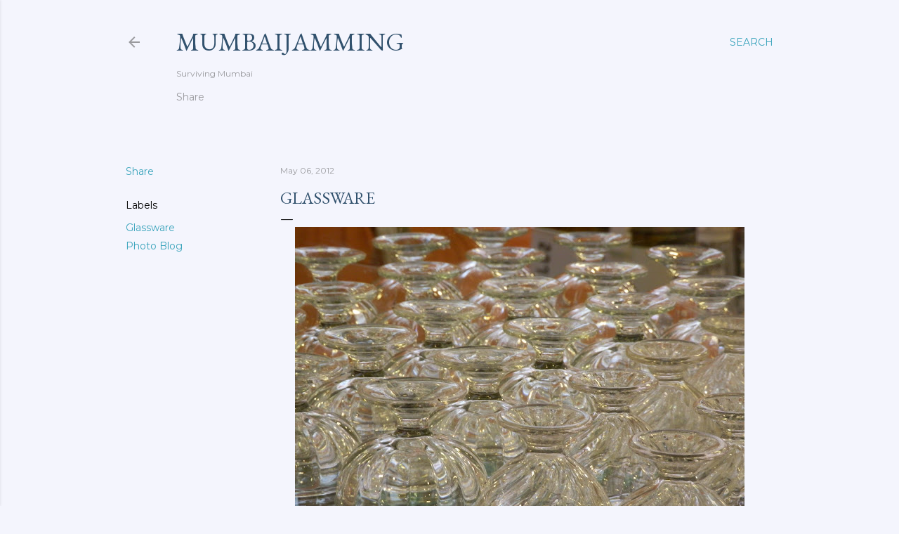

--- FILE ---
content_type: text/html; charset=UTF-8
request_url: http://www.mumbaijamming.in/2012/05/glassware.html
body_size: 26996
content:
<!DOCTYPE html>
<html dir='ltr' lang='en-GB'>
<head>
<meta content='width=device-width, initial-scale=1' name='viewport'/>
<title>Glassware</title>
<meta content='text/html; charset=UTF-8' http-equiv='Content-Type'/>
<!-- Chrome, Firefox OS and Opera -->
<meta content='#f4f5fd' name='theme-color'/>
<!-- Windows Phone -->
<meta content='#f4f5fd' name='msapplication-navbutton-color'/>
<meta content='blogger' name='generator'/>
<link href='http://www.mumbaijamming.in/favicon.ico' rel='icon' type='image/x-icon'/>
<link href='http://www.mumbaijamming.in/2012/05/glassware.html' rel='canonical'/>
<link rel="alternate" type="application/atom+xml" title="MumbaiJamming - Atom" href="http://www.mumbaijamming.in/feeds/posts/default" />
<link rel="alternate" type="application/rss+xml" title="MumbaiJamming - RSS" href="http://www.mumbaijamming.in/feeds/posts/default?alt=rss" />
<link rel="service.post" type="application/atom+xml" title="MumbaiJamming - Atom" href="https://www.blogger.com/feeds/16303603/posts/default" />

<link rel="alternate" type="application/atom+xml" title="MumbaiJamming - Atom" href="http://www.mumbaijamming.in/feeds/5359773143583414099/comments/default" />
<!--Can't find substitution for tag [blog.ieCssRetrofitLinks]-->
<link href='https://blogger.googleusercontent.com/img/b/R29vZ2xl/AVvXsEjwDyUaX5IEmdVyqQCE7HqI7oq_80iX6qI6I_9ZHbK9M8eDbF-D5ZbrTxF_ANPTeUn-FMkdBHwbCXHiYqBRyGPT-QjhcxwztvAeB2ySSkOaf3BJ_5LZK04fjyp4MGf-fg7Exc_7/s640/P4171066.JPG' rel='image_src'/>
<meta content='http://www.mumbaijamming.in/2012/05/glassware.html' property='og:url'/>
<meta content='Glassware' property='og:title'/>
<meta content='A blog about living in Mumbai, traveling all over the world, birds, photography and musings from a  forever curious person!' property='og:description'/>
<meta content='https://blogger.googleusercontent.com/img/b/R29vZ2xl/AVvXsEjwDyUaX5IEmdVyqQCE7HqI7oq_80iX6qI6I_9ZHbK9M8eDbF-D5ZbrTxF_ANPTeUn-FMkdBHwbCXHiYqBRyGPT-QjhcxwztvAeB2ySSkOaf3BJ_5LZK04fjyp4MGf-fg7Exc_7/w1200-h630-p-k-no-nu/P4171066.JPG' property='og:image'/>
<style type='text/css'>@font-face{font-family:'EB Garamond';font-style:normal;font-weight:400;font-display:swap;src:url(//fonts.gstatic.com/s/ebgaramond/v32/SlGDmQSNjdsmc35JDF1K5E55YMjF_7DPuGi-6_RkCY9_WamXgHlIbvw.woff2)format('woff2');unicode-range:U+0460-052F,U+1C80-1C8A,U+20B4,U+2DE0-2DFF,U+A640-A69F,U+FE2E-FE2F;}@font-face{font-family:'EB Garamond';font-style:normal;font-weight:400;font-display:swap;src:url(//fonts.gstatic.com/s/ebgaramond/v32/SlGDmQSNjdsmc35JDF1K5E55YMjF_7DPuGi-6_RkAI9_WamXgHlIbvw.woff2)format('woff2');unicode-range:U+0301,U+0400-045F,U+0490-0491,U+04B0-04B1,U+2116;}@font-face{font-family:'EB Garamond';font-style:normal;font-weight:400;font-display:swap;src:url(//fonts.gstatic.com/s/ebgaramond/v32/SlGDmQSNjdsmc35JDF1K5E55YMjF_7DPuGi-6_RkCI9_WamXgHlIbvw.woff2)format('woff2');unicode-range:U+1F00-1FFF;}@font-face{font-family:'EB Garamond';font-style:normal;font-weight:400;font-display:swap;src:url(//fonts.gstatic.com/s/ebgaramond/v32/SlGDmQSNjdsmc35JDF1K5E55YMjF_7DPuGi-6_RkB49_WamXgHlIbvw.woff2)format('woff2');unicode-range:U+0370-0377,U+037A-037F,U+0384-038A,U+038C,U+038E-03A1,U+03A3-03FF;}@font-face{font-family:'EB Garamond';font-style:normal;font-weight:400;font-display:swap;src:url(//fonts.gstatic.com/s/ebgaramond/v32/SlGDmQSNjdsmc35JDF1K5E55YMjF_7DPuGi-6_RkC49_WamXgHlIbvw.woff2)format('woff2');unicode-range:U+0102-0103,U+0110-0111,U+0128-0129,U+0168-0169,U+01A0-01A1,U+01AF-01B0,U+0300-0301,U+0303-0304,U+0308-0309,U+0323,U+0329,U+1EA0-1EF9,U+20AB;}@font-face{font-family:'EB Garamond';font-style:normal;font-weight:400;font-display:swap;src:url(//fonts.gstatic.com/s/ebgaramond/v32/SlGDmQSNjdsmc35JDF1K5E55YMjF_7DPuGi-6_RkCo9_WamXgHlIbvw.woff2)format('woff2');unicode-range:U+0100-02BA,U+02BD-02C5,U+02C7-02CC,U+02CE-02D7,U+02DD-02FF,U+0304,U+0308,U+0329,U+1D00-1DBF,U+1E00-1E9F,U+1EF2-1EFF,U+2020,U+20A0-20AB,U+20AD-20C0,U+2113,U+2C60-2C7F,U+A720-A7FF;}@font-face{font-family:'EB Garamond';font-style:normal;font-weight:400;font-display:swap;src:url(//fonts.gstatic.com/s/ebgaramond/v32/SlGDmQSNjdsmc35JDF1K5E55YMjF_7DPuGi-6_RkBI9_WamXgHlI.woff2)format('woff2');unicode-range:U+0000-00FF,U+0131,U+0152-0153,U+02BB-02BC,U+02C6,U+02DA,U+02DC,U+0304,U+0308,U+0329,U+2000-206F,U+20AC,U+2122,U+2191,U+2193,U+2212,U+2215,U+FEFF,U+FFFD;}@font-face{font-family:'Lora';font-style:normal;font-weight:400;font-display:swap;src:url(//fonts.gstatic.com/s/lora/v37/0QI6MX1D_JOuGQbT0gvTJPa787weuxJMkq18ndeYxZ2JTg.woff2)format('woff2');unicode-range:U+0460-052F,U+1C80-1C8A,U+20B4,U+2DE0-2DFF,U+A640-A69F,U+FE2E-FE2F;}@font-face{font-family:'Lora';font-style:normal;font-weight:400;font-display:swap;src:url(//fonts.gstatic.com/s/lora/v37/0QI6MX1D_JOuGQbT0gvTJPa787weuxJFkq18ndeYxZ2JTg.woff2)format('woff2');unicode-range:U+0301,U+0400-045F,U+0490-0491,U+04B0-04B1,U+2116;}@font-face{font-family:'Lora';font-style:normal;font-weight:400;font-display:swap;src:url(//fonts.gstatic.com/s/lora/v37/0QI6MX1D_JOuGQbT0gvTJPa787weuxI9kq18ndeYxZ2JTg.woff2)format('woff2');unicode-range:U+0302-0303,U+0305,U+0307-0308,U+0310,U+0312,U+0315,U+031A,U+0326-0327,U+032C,U+032F-0330,U+0332-0333,U+0338,U+033A,U+0346,U+034D,U+0391-03A1,U+03A3-03A9,U+03B1-03C9,U+03D1,U+03D5-03D6,U+03F0-03F1,U+03F4-03F5,U+2016-2017,U+2034-2038,U+203C,U+2040,U+2043,U+2047,U+2050,U+2057,U+205F,U+2070-2071,U+2074-208E,U+2090-209C,U+20D0-20DC,U+20E1,U+20E5-20EF,U+2100-2112,U+2114-2115,U+2117-2121,U+2123-214F,U+2190,U+2192,U+2194-21AE,U+21B0-21E5,U+21F1-21F2,U+21F4-2211,U+2213-2214,U+2216-22FF,U+2308-230B,U+2310,U+2319,U+231C-2321,U+2336-237A,U+237C,U+2395,U+239B-23B7,U+23D0,U+23DC-23E1,U+2474-2475,U+25AF,U+25B3,U+25B7,U+25BD,U+25C1,U+25CA,U+25CC,U+25FB,U+266D-266F,U+27C0-27FF,U+2900-2AFF,U+2B0E-2B11,U+2B30-2B4C,U+2BFE,U+3030,U+FF5B,U+FF5D,U+1D400-1D7FF,U+1EE00-1EEFF;}@font-face{font-family:'Lora';font-style:normal;font-weight:400;font-display:swap;src:url(//fonts.gstatic.com/s/lora/v37/0QI6MX1D_JOuGQbT0gvTJPa787weuxIvkq18ndeYxZ2JTg.woff2)format('woff2');unicode-range:U+0001-000C,U+000E-001F,U+007F-009F,U+20DD-20E0,U+20E2-20E4,U+2150-218F,U+2190,U+2192,U+2194-2199,U+21AF,U+21E6-21F0,U+21F3,U+2218-2219,U+2299,U+22C4-22C6,U+2300-243F,U+2440-244A,U+2460-24FF,U+25A0-27BF,U+2800-28FF,U+2921-2922,U+2981,U+29BF,U+29EB,U+2B00-2BFF,U+4DC0-4DFF,U+FFF9-FFFB,U+10140-1018E,U+10190-1019C,U+101A0,U+101D0-101FD,U+102E0-102FB,U+10E60-10E7E,U+1D2C0-1D2D3,U+1D2E0-1D37F,U+1F000-1F0FF,U+1F100-1F1AD,U+1F1E6-1F1FF,U+1F30D-1F30F,U+1F315,U+1F31C,U+1F31E,U+1F320-1F32C,U+1F336,U+1F378,U+1F37D,U+1F382,U+1F393-1F39F,U+1F3A7-1F3A8,U+1F3AC-1F3AF,U+1F3C2,U+1F3C4-1F3C6,U+1F3CA-1F3CE,U+1F3D4-1F3E0,U+1F3ED,U+1F3F1-1F3F3,U+1F3F5-1F3F7,U+1F408,U+1F415,U+1F41F,U+1F426,U+1F43F,U+1F441-1F442,U+1F444,U+1F446-1F449,U+1F44C-1F44E,U+1F453,U+1F46A,U+1F47D,U+1F4A3,U+1F4B0,U+1F4B3,U+1F4B9,U+1F4BB,U+1F4BF,U+1F4C8-1F4CB,U+1F4D6,U+1F4DA,U+1F4DF,U+1F4E3-1F4E6,U+1F4EA-1F4ED,U+1F4F7,U+1F4F9-1F4FB,U+1F4FD-1F4FE,U+1F503,U+1F507-1F50B,U+1F50D,U+1F512-1F513,U+1F53E-1F54A,U+1F54F-1F5FA,U+1F610,U+1F650-1F67F,U+1F687,U+1F68D,U+1F691,U+1F694,U+1F698,U+1F6AD,U+1F6B2,U+1F6B9-1F6BA,U+1F6BC,U+1F6C6-1F6CF,U+1F6D3-1F6D7,U+1F6E0-1F6EA,U+1F6F0-1F6F3,U+1F6F7-1F6FC,U+1F700-1F7FF,U+1F800-1F80B,U+1F810-1F847,U+1F850-1F859,U+1F860-1F887,U+1F890-1F8AD,U+1F8B0-1F8BB,U+1F8C0-1F8C1,U+1F900-1F90B,U+1F93B,U+1F946,U+1F984,U+1F996,U+1F9E9,U+1FA00-1FA6F,U+1FA70-1FA7C,U+1FA80-1FA89,U+1FA8F-1FAC6,U+1FACE-1FADC,U+1FADF-1FAE9,U+1FAF0-1FAF8,U+1FB00-1FBFF;}@font-face{font-family:'Lora';font-style:normal;font-weight:400;font-display:swap;src:url(//fonts.gstatic.com/s/lora/v37/0QI6MX1D_JOuGQbT0gvTJPa787weuxJOkq18ndeYxZ2JTg.woff2)format('woff2');unicode-range:U+0102-0103,U+0110-0111,U+0128-0129,U+0168-0169,U+01A0-01A1,U+01AF-01B0,U+0300-0301,U+0303-0304,U+0308-0309,U+0323,U+0329,U+1EA0-1EF9,U+20AB;}@font-face{font-family:'Lora';font-style:normal;font-weight:400;font-display:swap;src:url(//fonts.gstatic.com/s/lora/v37/0QI6MX1D_JOuGQbT0gvTJPa787weuxJPkq18ndeYxZ2JTg.woff2)format('woff2');unicode-range:U+0100-02BA,U+02BD-02C5,U+02C7-02CC,U+02CE-02D7,U+02DD-02FF,U+0304,U+0308,U+0329,U+1D00-1DBF,U+1E00-1E9F,U+1EF2-1EFF,U+2020,U+20A0-20AB,U+20AD-20C0,U+2113,U+2C60-2C7F,U+A720-A7FF;}@font-face{font-family:'Lora';font-style:normal;font-weight:400;font-display:swap;src:url(//fonts.gstatic.com/s/lora/v37/0QI6MX1D_JOuGQbT0gvTJPa787weuxJBkq18ndeYxZ0.woff2)format('woff2');unicode-range:U+0000-00FF,U+0131,U+0152-0153,U+02BB-02BC,U+02C6,U+02DA,U+02DC,U+0304,U+0308,U+0329,U+2000-206F,U+20AC,U+2122,U+2191,U+2193,U+2212,U+2215,U+FEFF,U+FFFD;}@font-face{font-family:'Montserrat';font-style:normal;font-weight:400;font-display:swap;src:url(//fonts.gstatic.com/s/montserrat/v31/JTUSjIg1_i6t8kCHKm459WRhyyTh89ZNpQ.woff2)format('woff2');unicode-range:U+0460-052F,U+1C80-1C8A,U+20B4,U+2DE0-2DFF,U+A640-A69F,U+FE2E-FE2F;}@font-face{font-family:'Montserrat';font-style:normal;font-weight:400;font-display:swap;src:url(//fonts.gstatic.com/s/montserrat/v31/JTUSjIg1_i6t8kCHKm459W1hyyTh89ZNpQ.woff2)format('woff2');unicode-range:U+0301,U+0400-045F,U+0490-0491,U+04B0-04B1,U+2116;}@font-face{font-family:'Montserrat';font-style:normal;font-weight:400;font-display:swap;src:url(//fonts.gstatic.com/s/montserrat/v31/JTUSjIg1_i6t8kCHKm459WZhyyTh89ZNpQ.woff2)format('woff2');unicode-range:U+0102-0103,U+0110-0111,U+0128-0129,U+0168-0169,U+01A0-01A1,U+01AF-01B0,U+0300-0301,U+0303-0304,U+0308-0309,U+0323,U+0329,U+1EA0-1EF9,U+20AB;}@font-face{font-family:'Montserrat';font-style:normal;font-weight:400;font-display:swap;src:url(//fonts.gstatic.com/s/montserrat/v31/JTUSjIg1_i6t8kCHKm459WdhyyTh89ZNpQ.woff2)format('woff2');unicode-range:U+0100-02BA,U+02BD-02C5,U+02C7-02CC,U+02CE-02D7,U+02DD-02FF,U+0304,U+0308,U+0329,U+1D00-1DBF,U+1E00-1E9F,U+1EF2-1EFF,U+2020,U+20A0-20AB,U+20AD-20C0,U+2113,U+2C60-2C7F,U+A720-A7FF;}@font-face{font-family:'Montserrat';font-style:normal;font-weight:400;font-display:swap;src:url(//fonts.gstatic.com/s/montserrat/v31/JTUSjIg1_i6t8kCHKm459WlhyyTh89Y.woff2)format('woff2');unicode-range:U+0000-00FF,U+0131,U+0152-0153,U+02BB-02BC,U+02C6,U+02DA,U+02DC,U+0304,U+0308,U+0329,U+2000-206F,U+20AC,U+2122,U+2191,U+2193,U+2212,U+2215,U+FEFF,U+FFFD;}@font-face{font-family:'Montserrat';font-style:normal;font-weight:700;font-display:swap;src:url(//fonts.gstatic.com/s/montserrat/v31/JTUSjIg1_i6t8kCHKm459WRhyyTh89ZNpQ.woff2)format('woff2');unicode-range:U+0460-052F,U+1C80-1C8A,U+20B4,U+2DE0-2DFF,U+A640-A69F,U+FE2E-FE2F;}@font-face{font-family:'Montserrat';font-style:normal;font-weight:700;font-display:swap;src:url(//fonts.gstatic.com/s/montserrat/v31/JTUSjIg1_i6t8kCHKm459W1hyyTh89ZNpQ.woff2)format('woff2');unicode-range:U+0301,U+0400-045F,U+0490-0491,U+04B0-04B1,U+2116;}@font-face{font-family:'Montserrat';font-style:normal;font-weight:700;font-display:swap;src:url(//fonts.gstatic.com/s/montserrat/v31/JTUSjIg1_i6t8kCHKm459WZhyyTh89ZNpQ.woff2)format('woff2');unicode-range:U+0102-0103,U+0110-0111,U+0128-0129,U+0168-0169,U+01A0-01A1,U+01AF-01B0,U+0300-0301,U+0303-0304,U+0308-0309,U+0323,U+0329,U+1EA0-1EF9,U+20AB;}@font-face{font-family:'Montserrat';font-style:normal;font-weight:700;font-display:swap;src:url(//fonts.gstatic.com/s/montserrat/v31/JTUSjIg1_i6t8kCHKm459WdhyyTh89ZNpQ.woff2)format('woff2');unicode-range:U+0100-02BA,U+02BD-02C5,U+02C7-02CC,U+02CE-02D7,U+02DD-02FF,U+0304,U+0308,U+0329,U+1D00-1DBF,U+1E00-1E9F,U+1EF2-1EFF,U+2020,U+20A0-20AB,U+20AD-20C0,U+2113,U+2C60-2C7F,U+A720-A7FF;}@font-face{font-family:'Montserrat';font-style:normal;font-weight:700;font-display:swap;src:url(//fonts.gstatic.com/s/montserrat/v31/JTUSjIg1_i6t8kCHKm459WlhyyTh89Y.woff2)format('woff2');unicode-range:U+0000-00FF,U+0131,U+0152-0153,U+02BB-02BC,U+02C6,U+02DA,U+02DC,U+0304,U+0308,U+0329,U+2000-206F,U+20AC,U+2122,U+2191,U+2193,U+2212,U+2215,U+FEFF,U+FFFD;}</style>
<style id='page-skin-1' type='text/css'><!--
/*! normalize.css v3.0.1 | MIT License | git.io/normalize */html{font-family:sans-serif;-ms-text-size-adjust:100%;-webkit-text-size-adjust:100%}body{margin:0}article,aside,details,figcaption,figure,footer,header,hgroup,main,nav,section,summary{display:block}audio,canvas,progress,video{display:inline-block;vertical-align:baseline}audio:not([controls]){display:none;height:0}[hidden],template{display:none}a{background:transparent}a:active,a:hover{outline:0}abbr[title]{border-bottom:1px dotted}b,strong{font-weight:bold}dfn{font-style:italic}h1{font-size:2em;margin:.67em 0}mark{background:#ff0;color:#000}small{font-size:80%}sub,sup{font-size:75%;line-height:0;position:relative;vertical-align:baseline}sup{top:-0.5em}sub{bottom:-0.25em}img{border:0}svg:not(:root){overflow:hidden}figure{margin:1em 40px}hr{-moz-box-sizing:content-box;box-sizing:content-box;height:0}pre{overflow:auto}code,kbd,pre,samp{font-family:monospace,monospace;font-size:1em}button,input,optgroup,select,textarea{color:inherit;font:inherit;margin:0}button{overflow:visible}button,select{text-transform:none}button,html input[type="button"],input[type="reset"],input[type="submit"]{-webkit-appearance:button;cursor:pointer}button[disabled],html input[disabled]{cursor:default}button::-moz-focus-inner,input::-moz-focus-inner{border:0;padding:0}input{line-height:normal}input[type="checkbox"],input[type="radio"]{box-sizing:border-box;padding:0}input[type="number"]::-webkit-inner-spin-button,input[type="number"]::-webkit-outer-spin-button{height:auto}input[type="search"]{-webkit-appearance:textfield;-moz-box-sizing:content-box;-webkit-box-sizing:content-box;box-sizing:content-box}input[type="search"]::-webkit-search-cancel-button,input[type="search"]::-webkit-search-decoration{-webkit-appearance:none}fieldset{border:1px solid #c0c0c0;margin:0 2px;padding:.35em .625em .75em}legend{border:0;padding:0}textarea{overflow:auto}optgroup{font-weight:bold}table{border-collapse:collapse;border-spacing:0}td,th{padding:0}
/*!************************************************
* Blogger Template Style
* Name: Soho
**************************************************/
body{
overflow-wrap:break-word;
word-break:break-word;
word-wrap:break-word
}
.hidden{
display:none
}
.invisible{
visibility:hidden
}
.container::after,.float-container::after{
clear:both;
content:"";
display:table
}
.clearboth{
clear:both
}
#comments .comment .comment-actions,.subscribe-popup .FollowByEmail .follow-by-email-submit{
background:0 0;
border:0;
box-shadow:none;
color:#38a3bb;
cursor:pointer;
font-size:14px;
font-weight:700;
outline:0;
text-decoration:none;
text-transform:uppercase;
width:auto
}
.dim-overlay{
background-color:rgba(0,0,0,.54);
height:100vh;
left:0;
position:fixed;
top:0;
width:100%
}
#sharing-dim-overlay{
background-color:transparent
}
input::-ms-clear{
display:none
}
.blogger-logo,.svg-icon-24.blogger-logo{
fill:#ff9800;
opacity:1
}
.loading-spinner-large{
-webkit-animation:mspin-rotate 1.568s infinite linear;
animation:mspin-rotate 1.568s infinite linear;
height:48px;
overflow:hidden;
position:absolute;
width:48px;
z-index:200
}
.loading-spinner-large>div{
-webkit-animation:mspin-revrot 5332ms infinite steps(4);
animation:mspin-revrot 5332ms infinite steps(4)
}
.loading-spinner-large>div>div{
-webkit-animation:mspin-singlecolor-large-film 1333ms infinite steps(81);
animation:mspin-singlecolor-large-film 1333ms infinite steps(81);
background-size:100%;
height:48px;
width:3888px
}
.mspin-black-large>div>div,.mspin-grey_54-large>div>div{
background-image:url(https://www.blogblog.com/indie/mspin_black_large.svg)
}
.mspin-white-large>div>div{
background-image:url(https://www.blogblog.com/indie/mspin_white_large.svg)
}
.mspin-grey_54-large{
opacity:.54
}
@-webkit-keyframes mspin-singlecolor-large-film{
from{
-webkit-transform:translateX(0);
transform:translateX(0)
}
to{
-webkit-transform:translateX(-3888px);
transform:translateX(-3888px)
}
}
@keyframes mspin-singlecolor-large-film{
from{
-webkit-transform:translateX(0);
transform:translateX(0)
}
to{
-webkit-transform:translateX(-3888px);
transform:translateX(-3888px)
}
}
@-webkit-keyframes mspin-rotate{
from{
-webkit-transform:rotate(0);
transform:rotate(0)
}
to{
-webkit-transform:rotate(360deg);
transform:rotate(360deg)
}
}
@keyframes mspin-rotate{
from{
-webkit-transform:rotate(0);
transform:rotate(0)
}
to{
-webkit-transform:rotate(360deg);
transform:rotate(360deg)
}
}
@-webkit-keyframes mspin-revrot{
from{
-webkit-transform:rotate(0);
transform:rotate(0)
}
to{
-webkit-transform:rotate(-360deg);
transform:rotate(-360deg)
}
}
@keyframes mspin-revrot{
from{
-webkit-transform:rotate(0);
transform:rotate(0)
}
to{
-webkit-transform:rotate(-360deg);
transform:rotate(-360deg)
}
}
.skip-navigation{
background-color:#fff;
box-sizing:border-box;
color:#000;
display:block;
height:0;
left:0;
line-height:50px;
overflow:hidden;
padding-top:0;
position:fixed;
text-align:center;
top:0;
-webkit-transition:box-shadow .3s,height .3s,padding-top .3s;
transition:box-shadow .3s,height .3s,padding-top .3s;
width:100%;
z-index:900
}
.skip-navigation:focus{
box-shadow:0 4px 5px 0 rgba(0,0,0,.14),0 1px 10px 0 rgba(0,0,0,.12),0 2px 4px -1px rgba(0,0,0,.2);
height:50px
}
#main{
outline:0
}
.main-heading{
position:absolute;
clip:rect(1px,1px,1px,1px);
padding:0;
border:0;
height:1px;
width:1px;
overflow:hidden
}
.Attribution{
margin-top:1em;
text-align:center
}
.Attribution .blogger img,.Attribution .blogger svg{
vertical-align:bottom
}
.Attribution .blogger img{
margin-right:.5em
}
.Attribution div{
line-height:24px;
margin-top:.5em
}
.Attribution .copyright,.Attribution .image-attribution{
font-size:.7em;
margin-top:1.5em
}
.BLOG_mobile_video_class{
display:none
}
.bg-photo{
background-attachment:scroll!important
}
body .CSS_LIGHTBOX{
z-index:900
}
.extendable .show-less,.extendable .show-more{
border-color:#38a3bb;
color:#38a3bb;
margin-top:8px
}
.extendable .show-less.hidden,.extendable .show-more.hidden{
display:none
}
.inline-ad{
display:none;
max-width:100%;
overflow:hidden
}
.adsbygoogle{
display:block
}
#cookieChoiceInfo{
bottom:0;
top:auto
}
iframe.b-hbp-video{
border:0
}
.post-body img{
max-width:100%
}
.post-body iframe{
max-width:100%
}
.post-body a[imageanchor="1"]{
display:inline-block
}
.byline{
margin-right:1em
}
.byline:last-child{
margin-right:0
}
.link-copied-dialog{
max-width:520px;
outline:0
}
.link-copied-dialog .modal-dialog-buttons{
margin-top:8px
}
.link-copied-dialog .goog-buttonset-default{
background:0 0;
border:0
}
.link-copied-dialog .goog-buttonset-default:focus{
outline:0
}
.paging-control-container{
margin-bottom:16px
}
.paging-control-container .paging-control{
display:inline-block
}
.paging-control-container .comment-range-text::after,.paging-control-container .paging-control{
color:#38a3bb
}
.paging-control-container .comment-range-text,.paging-control-container .paging-control{
margin-right:8px
}
.paging-control-container .comment-range-text::after,.paging-control-container .paging-control::after{
content:"\b7";
cursor:default;
padding-left:8px;
pointer-events:none
}
.paging-control-container .comment-range-text:last-child::after,.paging-control-container .paging-control:last-child::after{
content:none
}
.byline.reactions iframe{
height:20px
}
.b-notification{
color:#000;
background-color:#fff;
border-bottom:solid 1px #000;
box-sizing:border-box;
padding:16px 32px;
text-align:center
}
.b-notification.visible{
-webkit-transition:margin-top .3s cubic-bezier(.4,0,.2,1);
transition:margin-top .3s cubic-bezier(.4,0,.2,1)
}
.b-notification.invisible{
position:absolute
}
.b-notification-close{
position:absolute;
right:8px;
top:8px
}
.no-posts-message{
line-height:40px;
text-align:center
}
@media screen and (max-width:1162px){
body.item-view .post-body a[imageanchor="1"][style*="float: left;"],body.item-view .post-body a[imageanchor="1"][style*="float: right;"]{
float:none!important;
clear:none!important
}
body.item-view .post-body a[imageanchor="1"] img{
display:block;
height:auto;
margin:0 auto
}
body.item-view .post-body>.separator:first-child>a[imageanchor="1"]:first-child{
margin-top:20px
}
.post-body a[imageanchor]{
display:block
}
body.item-view .post-body a[imageanchor="1"]{
margin-left:0!important;
margin-right:0!important
}
body.item-view .post-body a[imageanchor="1"]+a[imageanchor="1"]{
margin-top:16px
}
}
.item-control{
display:none
}
#comments{
border-top:1px dashed rgba(0,0,0,.54);
margin-top:20px;
padding:20px
}
#comments .comment-thread ol{
margin:0;
padding-left:0;
padding-left:0
}
#comments .comment .comment-replybox-single,#comments .comment-thread .comment-replies{
margin-left:60px
}
#comments .comment-thread .thread-count{
display:none
}
#comments .comment{
list-style-type:none;
padding:0 0 30px;
position:relative
}
#comments .comment .comment{
padding-bottom:8px
}
.comment .avatar-image-container{
position:absolute
}
.comment .avatar-image-container img{
border-radius:50%
}
.avatar-image-container svg,.comment .avatar-image-container .avatar-icon{
border-radius:50%;
border:solid 1px #000000;
box-sizing:border-box;
fill:#000000;
height:35px;
margin:0;
padding:7px;
width:35px
}
.comment .comment-block{
margin-top:10px;
margin-left:60px;
padding-bottom:0
}
#comments .comment-author-header-wrapper{
margin-left:40px
}
#comments .comment .thread-expanded .comment-block{
padding-bottom:20px
}
#comments .comment .comment-header .user,#comments .comment .comment-header .user a{
color:#000000;
font-style:normal;
font-weight:700
}
#comments .comment .comment-actions{
bottom:0;
margin-bottom:15px;
position:absolute
}
#comments .comment .comment-actions>*{
margin-right:8px
}
#comments .comment .comment-header .datetime{
bottom:0;
color:rgba(78, 78, 78, 0.54);
display:inline-block;
font-size:13px;
font-style:italic;
margin-left:8px
}
#comments .comment .comment-footer .comment-timestamp a,#comments .comment .comment-header .datetime a{
color:rgba(78, 78, 78, 0.54)
}
#comments .comment .comment-content,.comment .comment-body{
margin-top:12px;
word-break:break-word
}
.comment-body{
margin-bottom:12px
}
#comments.embed[data-num-comments="0"]{
border:0;
margin-top:0;
padding-top:0
}
#comments.embed[data-num-comments="0"] #comment-post-message,#comments.embed[data-num-comments="0"] div.comment-form>p,#comments.embed[data-num-comments="0"] p.comment-footer{
display:none
}
#comment-editor-src{
display:none
}
.comments .comments-content .loadmore.loaded{
max-height:0;
opacity:0;
overflow:hidden
}
.extendable .remaining-items{
height:0;
overflow:hidden;
-webkit-transition:height .3s cubic-bezier(.4,0,.2,1);
transition:height .3s cubic-bezier(.4,0,.2,1)
}
.extendable .remaining-items.expanded{
height:auto
}
.svg-icon-24,.svg-icon-24-button{
cursor:pointer;
height:24px;
width:24px;
min-width:24px
}
.touch-icon{
margin:-12px;
padding:12px
}
.touch-icon:active,.touch-icon:focus{
background-color:rgba(153,153,153,.4);
border-radius:50%
}
svg:not(:root).touch-icon{
overflow:visible
}
html[dir=rtl] .rtl-reversible-icon{
-webkit-transform:scaleX(-1);
-ms-transform:scaleX(-1);
transform:scaleX(-1)
}
.svg-icon-24-button,.touch-icon-button{
background:0 0;
border:0;
margin:0;
outline:0;
padding:0
}
.touch-icon-button .touch-icon:active,.touch-icon-button .touch-icon:focus{
background-color:transparent
}
.touch-icon-button:active .touch-icon,.touch-icon-button:focus .touch-icon{
background-color:rgba(153,153,153,.4);
border-radius:50%
}
.Profile .default-avatar-wrapper .avatar-icon{
border-radius:50%;
border:solid 1px #000000;
box-sizing:border-box;
fill:#000000;
margin:0
}
.Profile .individual .default-avatar-wrapper .avatar-icon{
padding:25px
}
.Profile .individual .avatar-icon,.Profile .individual .profile-img{
height:120px;
width:120px
}
.Profile .team .default-avatar-wrapper .avatar-icon{
padding:8px
}
.Profile .team .avatar-icon,.Profile .team .default-avatar-wrapper,.Profile .team .profile-img{
height:40px;
width:40px
}
.snippet-container{
margin:0;
position:relative;
overflow:hidden
}
.snippet-fade{
bottom:0;
box-sizing:border-box;
position:absolute;
width:96px
}
.snippet-fade{
right:0
}
.snippet-fade:after{
content:"\2026"
}
.snippet-fade:after{
float:right
}
.centered-top-container.sticky{
left:0;
position:fixed;
right:0;
top:0;
width:auto;
z-index:50;
-webkit-transition-property:opacity,-webkit-transform;
transition-property:opacity,-webkit-transform;
transition-property:transform,opacity;
transition-property:transform,opacity,-webkit-transform;
-webkit-transition-duration:.2s;
transition-duration:.2s;
-webkit-transition-timing-function:cubic-bezier(.4,0,.2,1);
transition-timing-function:cubic-bezier(.4,0,.2,1)
}
.centered-top-placeholder{
display:none
}
.collapsed-header .centered-top-placeholder{
display:block
}
.centered-top-container .Header .replaced h1,.centered-top-placeholder .Header .replaced h1{
display:none
}
.centered-top-container.sticky .Header .replaced h1{
display:block
}
.centered-top-container.sticky .Header .header-widget{
background:0 0
}
.centered-top-container.sticky .Header .header-image-wrapper{
display:none
}
.centered-top-container img,.centered-top-placeholder img{
max-width:100%
}
.collapsible{
-webkit-transition:height .3s cubic-bezier(.4,0,.2,1);
transition:height .3s cubic-bezier(.4,0,.2,1)
}
.collapsible,.collapsible>summary{
display:block;
overflow:hidden
}
.collapsible>:not(summary){
display:none
}
.collapsible[open]>:not(summary){
display:block
}
.collapsible:focus,.collapsible>summary:focus{
outline:0
}
.collapsible>summary{
cursor:pointer;
display:block;
padding:0
}
.collapsible:focus>summary,.collapsible>summary:focus{
background-color:transparent
}
.collapsible>summary::-webkit-details-marker{
display:none
}
.collapsible-title{
-webkit-box-align:center;
-webkit-align-items:center;
-ms-flex-align:center;
align-items:center;
display:-webkit-box;
display:-webkit-flex;
display:-ms-flexbox;
display:flex
}
.collapsible-title .title{
-webkit-box-flex:1;
-webkit-flex:1 1 auto;
-ms-flex:1 1 auto;
flex:1 1 auto;
-webkit-box-ordinal-group:1;
-webkit-order:0;
-ms-flex-order:0;
order:0;
overflow:hidden;
text-overflow:ellipsis;
white-space:nowrap
}
.collapsible-title .chevron-down,.collapsible[open] .collapsible-title .chevron-up{
display:block
}
.collapsible-title .chevron-up,.collapsible[open] .collapsible-title .chevron-down{
display:none
}
.flat-button{
cursor:pointer;
display:inline-block;
font-weight:700;
text-transform:uppercase;
border-radius:2px;
padding:8px;
margin:-8px
}
.flat-icon-button{
background:0 0;
border:0;
margin:0;
outline:0;
padding:0;
margin:-12px;
padding:12px;
cursor:pointer;
box-sizing:content-box;
display:inline-block;
line-height:0
}
.flat-icon-button,.flat-icon-button .splash-wrapper{
border-radius:50%
}
.flat-icon-button .splash.animate{
-webkit-animation-duration:.3s;
animation-duration:.3s
}
.overflowable-container{
max-height:28px;
overflow:hidden;
position:relative
}
.overflow-button{
cursor:pointer
}
#overflowable-dim-overlay{
background:0 0
}
.overflow-popup{
box-shadow:0 2px 2px 0 rgba(0,0,0,.14),0 3px 1px -2px rgba(0,0,0,.2),0 1px 5px 0 rgba(0,0,0,.12);
background-color:#f4f5fd;
left:0;
max-width:calc(100% - 32px);
position:absolute;
top:0;
visibility:hidden;
z-index:101
}
.overflow-popup ul{
list-style:none
}
.overflow-popup .tabs li,.overflow-popup li{
display:block;
height:auto
}
.overflow-popup .tabs li{
padding-left:0;
padding-right:0
}
.overflow-button.hidden,.overflow-popup .tabs li.hidden,.overflow-popup li.hidden{
display:none
}
.search{
display:-webkit-box;
display:-webkit-flex;
display:-ms-flexbox;
display:flex;
line-height:24px;
width:24px
}
.search.focused{
width:100%
}
.search.focused .section{
width:100%
}
.search form{
z-index:101
}
.search h3{
display:none
}
.search form{
display:-webkit-box;
display:-webkit-flex;
display:-ms-flexbox;
display:flex;
-webkit-box-flex:1;
-webkit-flex:1 0 0;
-ms-flex:1 0 0px;
flex:1 0 0;
border-bottom:solid 1px transparent;
padding-bottom:8px
}
.search form>*{
display:none
}
.search.focused form>*{
display:block
}
.search .search-input label{
display:none
}
.centered-top-placeholder.cloned .search form{
z-index:30
}
.search.focused form{
border-color:rgba(78, 78, 78, 0.54);
position:relative;
width:auto
}
.collapsed-header .centered-top-container .search.focused form{
border-bottom-color:transparent
}
.search-expand{
-webkit-box-flex:0;
-webkit-flex:0 0 auto;
-ms-flex:0 0 auto;
flex:0 0 auto
}
.search-expand-text{
display:none
}
.search-close{
display:inline;
vertical-align:middle
}
.search-input{
-webkit-box-flex:1;
-webkit-flex:1 0 1px;
-ms-flex:1 0 1px;
flex:1 0 1px
}
.search-input input{
background:0 0;
border:0;
box-sizing:border-box;
color:rgba(78, 78, 78, 0.54);
display:inline-block;
outline:0;
width:calc(100% - 48px)
}
.search-input input.no-cursor{
color:transparent;
text-shadow:0 0 0 rgba(78, 78, 78, 0.54)
}
.collapsed-header .centered-top-container .search-action,.collapsed-header .centered-top-container .search-input input{
color:rgba(78, 78, 78, 0.54)
}
.collapsed-header .centered-top-container .search-input input.no-cursor{
color:transparent;
text-shadow:0 0 0 rgba(78, 78, 78, 0.54)
}
.collapsed-header .centered-top-container .search-input input.no-cursor:focus,.search-input input.no-cursor:focus{
outline:0
}
.search-focused>*{
visibility:hidden
}
.search-focused .search,.search-focused .search-icon{
visibility:visible
}
.search.focused .search-action{
display:block
}
.search.focused .search-action:disabled{
opacity:.3
}
.widget.Sharing .sharing-button{
display:none
}
.widget.Sharing .sharing-buttons li{
padding:0
}
.widget.Sharing .sharing-buttons li span{
display:none
}
.post-share-buttons{
position:relative
}
.centered-bottom .share-buttons .svg-icon-24,.share-buttons .svg-icon-24{
fill:#000000
}
.sharing-open.touch-icon-button:active .touch-icon,.sharing-open.touch-icon-button:focus .touch-icon{
background-color:transparent
}
.share-buttons{
background-color:#f4f5fd;
border-radius:2px;
box-shadow:0 2px 2px 0 rgba(0,0,0,.14),0 3px 1px -2px rgba(0,0,0,.2),0 1px 5px 0 rgba(0,0,0,.12);
color:#000000;
list-style:none;
margin:0;
padding:8px 0;
position:absolute;
top:-11px;
min-width:200px;
z-index:101
}
.share-buttons.hidden{
display:none
}
.sharing-button{
background:0 0;
border:0;
margin:0;
outline:0;
padding:0;
cursor:pointer
}
.share-buttons li{
margin:0;
height:48px
}
.share-buttons li:last-child{
margin-bottom:0
}
.share-buttons li .sharing-platform-button{
box-sizing:border-box;
cursor:pointer;
display:block;
height:100%;
margin-bottom:0;
padding:0 16px;
position:relative;
width:100%
}
.share-buttons li .sharing-platform-button:focus,.share-buttons li .sharing-platform-button:hover{
background-color:rgba(128,128,128,.1);
outline:0
}
.share-buttons li svg[class*=" sharing-"],.share-buttons li svg[class^=sharing-]{
position:absolute;
top:10px
}
.share-buttons li span.sharing-platform-button{
position:relative;
top:0
}
.share-buttons li .platform-sharing-text{
display:block;
font-size:16px;
line-height:48px;
white-space:nowrap
}
.share-buttons li .platform-sharing-text{
margin-left:56px
}
.sidebar-container{
background-color:#f7f7f7;
max-width:284px;
overflow-y:auto;
-webkit-transition-property:-webkit-transform;
transition-property:-webkit-transform;
transition-property:transform;
transition-property:transform,-webkit-transform;
-webkit-transition-duration:.3s;
transition-duration:.3s;
-webkit-transition-timing-function:cubic-bezier(0,0,.2,1);
transition-timing-function:cubic-bezier(0,0,.2,1);
width:284px;
z-index:101;
-webkit-overflow-scrolling:touch
}
.sidebar-container .navigation{
line-height:0;
padding:16px
}
.sidebar-container .sidebar-back{
cursor:pointer
}
.sidebar-container .widget{
background:0 0;
margin:0 16px;
padding:16px 0
}
.sidebar-container .widget .title{
color:rgba(78, 78, 78, 0.54);
margin:0
}
.sidebar-container .widget ul{
list-style:none;
margin:0;
padding:0
}
.sidebar-container .widget ul ul{
margin-left:1em
}
.sidebar-container .widget li{
font-size:16px;
line-height:normal
}
.sidebar-container .widget+.widget{
border-top:1px dashed rgba(78, 78, 78, 0.54)
}
.BlogArchive li{
margin:16px 0
}
.BlogArchive li:last-child{
margin-bottom:0
}
.Label li a{
display:inline-block
}
.BlogArchive .post-count,.Label .label-count{
float:right;
margin-left:.25em
}
.BlogArchive .post-count::before,.Label .label-count::before{
content:"("
}
.BlogArchive .post-count::after,.Label .label-count::after{
content:")"
}
.widget.Translate .skiptranslate>div{
display:block!important
}
.widget.Profile .profile-link{
display:-webkit-box;
display:-webkit-flex;
display:-ms-flexbox;
display:flex
}
.widget.Profile .team-member .default-avatar-wrapper,.widget.Profile .team-member .profile-img{
-webkit-box-flex:0;
-webkit-flex:0 0 auto;
-ms-flex:0 0 auto;
flex:0 0 auto;
margin-right:1em
}
.widget.Profile .individual .profile-link{
-webkit-box-orient:vertical;
-webkit-box-direction:normal;
-webkit-flex-direction:column;
-ms-flex-direction:column;
flex-direction:column
}
.widget.Profile .team .profile-link .profile-name{
-webkit-align-self:center;
-ms-flex-item-align:center;
align-self:center;
display:block;
-webkit-box-flex:1;
-webkit-flex:1 1 auto;
-ms-flex:1 1 auto;
flex:1 1 auto
}
.dim-overlay{
background-color:rgba(0,0,0,.54);
z-index:100
}
body.sidebar-visible{
overflow-y:hidden
}
@media screen and (max-width:1439px){
.sidebar-container{
bottom:0;
position:fixed;
top:0;
left:0;
right:auto
}
.sidebar-container.sidebar-invisible{
-webkit-transition-timing-function:cubic-bezier(.4,0,.6,1);
transition-timing-function:cubic-bezier(.4,0,.6,1)
}
html[dir=ltr] .sidebar-container.sidebar-invisible{
-webkit-transform:translateX(-284px);
-ms-transform:translateX(-284px);
transform:translateX(-284px)
}
html[dir=rtl] .sidebar-container.sidebar-invisible{
-webkit-transform:translateX(284px);
-ms-transform:translateX(284px);
transform:translateX(284px)
}
}
@media screen and (min-width:1440px){
.sidebar-container{
position:absolute;
top:0;
left:0;
right:auto
}
.sidebar-container .navigation{
display:none
}
}
.dialog{
box-shadow:0 2px 2px 0 rgba(0,0,0,.14),0 3px 1px -2px rgba(0,0,0,.2),0 1px 5px 0 rgba(0,0,0,.12);
background:#f4f5fd;
box-sizing:border-box;
color:#000000;
padding:30px;
position:fixed;
text-align:center;
width:calc(100% - 24px);
z-index:101
}
.dialog input[type=email],.dialog input[type=text]{
background-color:transparent;
border:0;
border-bottom:solid 1px rgba(0,0,0,.12);
color:#000000;
display:block;
font-family:EB Garamond, serif;
font-size:16px;
line-height:24px;
margin:auto;
padding-bottom:7px;
outline:0;
text-align:center;
width:100%
}
.dialog input[type=email]::-webkit-input-placeholder,.dialog input[type=text]::-webkit-input-placeholder{
color:#000000
}
.dialog input[type=email]::-moz-placeholder,.dialog input[type=text]::-moz-placeholder{
color:#000000
}
.dialog input[type=email]:-ms-input-placeholder,.dialog input[type=text]:-ms-input-placeholder{
color:#000000
}
.dialog input[type=email]::-ms-input-placeholder,.dialog input[type=text]::-ms-input-placeholder{
color:#000000
}
.dialog input[type=email]::placeholder,.dialog input[type=text]::placeholder{
color:#000000
}
.dialog input[type=email]:focus,.dialog input[type=text]:focus{
border-bottom:solid 2px #38a3bb;
padding-bottom:6px
}
.dialog input.no-cursor{
color:transparent;
text-shadow:0 0 0 #000000
}
.dialog input.no-cursor:focus{
outline:0
}
.dialog input.no-cursor:focus{
outline:0
}
.dialog input[type=submit]{
font-family:EB Garamond, serif
}
.dialog .goog-buttonset-default{
color:#38a3bb
}
.subscribe-popup{
max-width:364px
}
.subscribe-popup h3{
color:#31516d;
font-size:1.8em;
margin-top:0
}
.subscribe-popup .FollowByEmail h3{
display:none
}
.subscribe-popup .FollowByEmail .follow-by-email-submit{
color:#38a3bb;
display:inline-block;
margin:0 auto;
margin-top:24px;
width:auto;
white-space:normal
}
.subscribe-popup .FollowByEmail .follow-by-email-submit:disabled{
cursor:default;
opacity:.3
}
@media (max-width:800px){
.blog-name div.widget.Subscribe{
margin-bottom:16px
}
body.item-view .blog-name div.widget.Subscribe{
margin:8px auto 16px auto;
width:100%
}
}
body#layout .bg-photo,body#layout .bg-photo-overlay{
display:none
}
body#layout .page_body{
padding:0;
position:relative;
top:0
}
body#layout .page{
display:inline-block;
left:inherit;
position:relative;
vertical-align:top;
width:540px
}
body#layout .centered{
max-width:954px
}
body#layout .navigation{
display:none
}
body#layout .sidebar-container{
display:inline-block;
width:40%
}
body#layout .hamburger-menu,body#layout .search{
display:none
}
body{
background-color:#f4f5fd;
color:#000000;
font:normal 400 20px EB Garamond, serif;
height:100%;
margin:0;
min-height:100vh
}
h1,h2,h3,h4,h5,h6{
font-weight:400
}
a{
color:#38a3bb;
text-decoration:none
}
.dim-overlay{
z-index:100
}
body.sidebar-visible .page_body{
overflow-y:scroll
}
.widget .title{
color:rgba(78, 78, 78, 0.54);
font:normal 400 12px Montserrat, sans-serif
}
.extendable .show-less,.extendable .show-more{
color:#38a3bb;
font:normal 400 12px Montserrat, sans-serif;
margin:12px -8px 0 -8px;
text-transform:uppercase
}
.footer .widget,.main .widget{
margin:50px 0
}
.main .widget .title{
text-transform:uppercase
}
.inline-ad{
display:block;
margin-top:50px
}
.adsbygoogle{
text-align:center
}
.page_body{
display:-webkit-box;
display:-webkit-flex;
display:-ms-flexbox;
display:flex;
-webkit-box-orient:vertical;
-webkit-box-direction:normal;
-webkit-flex-direction:column;
-ms-flex-direction:column;
flex-direction:column;
min-height:100vh;
position:relative;
z-index:20
}
.page_body>*{
-webkit-box-flex:0;
-webkit-flex:0 0 auto;
-ms-flex:0 0 auto;
flex:0 0 auto
}
.page_body>#footer{
margin-top:auto
}
.centered-bottom,.centered-top{
margin:0 32px;
max-width:100%
}
.centered-top{
padding-bottom:12px;
padding-top:12px
}
.sticky .centered-top{
padding-bottom:0;
padding-top:0
}
.centered-top-container,.centered-top-placeholder{
background:#f4f5fd
}
.centered-top{
display:-webkit-box;
display:-webkit-flex;
display:-ms-flexbox;
display:flex;
-webkit-flex-wrap:wrap;
-ms-flex-wrap:wrap;
flex-wrap:wrap;
-webkit-box-pack:justify;
-webkit-justify-content:space-between;
-ms-flex-pack:justify;
justify-content:space-between;
position:relative
}
.sticky .centered-top{
-webkit-flex-wrap:nowrap;
-ms-flex-wrap:nowrap;
flex-wrap:nowrap
}
.centered-top-container .svg-icon-24,.centered-top-placeholder .svg-icon-24{
fill:rgba(78, 78, 78, 0.54)
}
.back-button-container,.hamburger-menu-container{
-webkit-box-flex:0;
-webkit-flex:0 0 auto;
-ms-flex:0 0 auto;
flex:0 0 auto;
height:48px;
-webkit-box-ordinal-group:2;
-webkit-order:1;
-ms-flex-order:1;
order:1
}
.sticky .back-button-container,.sticky .hamburger-menu-container{
-webkit-box-ordinal-group:2;
-webkit-order:1;
-ms-flex-order:1;
order:1
}
.back-button,.hamburger-menu,.search-expand-icon{
cursor:pointer;
margin-top:0
}
.search{
-webkit-box-align:start;
-webkit-align-items:flex-start;
-ms-flex-align:start;
align-items:flex-start;
-webkit-box-flex:0;
-webkit-flex:0 0 auto;
-ms-flex:0 0 auto;
flex:0 0 auto;
height:48px;
margin-left:24px;
-webkit-box-ordinal-group:4;
-webkit-order:3;
-ms-flex-order:3;
order:3
}
.search,.search.focused{
width:auto
}
.search.focused{
position:static
}
.sticky .search{
display:none;
-webkit-box-ordinal-group:5;
-webkit-order:4;
-ms-flex-order:4;
order:4
}
.search .section{
right:0;
margin-top:12px;
position:absolute;
top:12px;
width:0
}
.sticky .search .section{
top:0
}
.search-expand{
background:0 0;
border:0;
margin:0;
outline:0;
padding:0;
color:#38a3bb;
cursor:pointer;
-webkit-box-flex:0;
-webkit-flex:0 0 auto;
-ms-flex:0 0 auto;
flex:0 0 auto;
font:normal 400 12px Montserrat, sans-serif;
text-transform:uppercase;
word-break:normal
}
.search.focused .search-expand{
visibility:hidden
}
.search .dim-overlay{
background:0 0
}
.search.focused .section{
max-width:400px
}
.search.focused form{
border-color:rgba(78, 78, 78, 0.54);
height:24px
}
.search.focused .search-input{
display:-webkit-box;
display:-webkit-flex;
display:-ms-flexbox;
display:flex;
-webkit-box-flex:1;
-webkit-flex:1 1 auto;
-ms-flex:1 1 auto;
flex:1 1 auto
}
.search-input input{
-webkit-box-flex:1;
-webkit-flex:1 1 auto;
-ms-flex:1 1 auto;
flex:1 1 auto;
font:normal 400 16px Montserrat, sans-serif
}
.search input[type=submit]{
display:none
}
.subscribe-section-container{
-webkit-box-flex:1;
-webkit-flex:1 0 auto;
-ms-flex:1 0 auto;
flex:1 0 auto;
margin-left:24px;
-webkit-box-ordinal-group:3;
-webkit-order:2;
-ms-flex-order:2;
order:2;
text-align:right
}
.sticky .subscribe-section-container{
-webkit-box-flex:0;
-webkit-flex:0 0 auto;
-ms-flex:0 0 auto;
flex:0 0 auto;
-webkit-box-ordinal-group:4;
-webkit-order:3;
-ms-flex-order:3;
order:3
}
.subscribe-button{
background:0 0;
border:0;
margin:0;
outline:0;
padding:0;
color:#38a3bb;
cursor:pointer;
display:inline-block;
font:normal 400 12px Montserrat, sans-serif;
line-height:48px;
margin:0;
text-transform:uppercase;
word-break:normal
}
.subscribe-popup h3{
color:rgba(78, 78, 78, 0.54);
font:normal 400 12px Montserrat, sans-serif;
margin-bottom:24px;
text-transform:uppercase
}
.subscribe-popup div.widget.FollowByEmail .follow-by-email-address{
color:#000000;
font:normal 400 12px Montserrat, sans-serif
}
.subscribe-popup div.widget.FollowByEmail .follow-by-email-submit{
color:#38a3bb;
font:normal 400 12px Montserrat, sans-serif;
margin-top:24px;
text-transform:uppercase
}
.blog-name{
-webkit-box-flex:1;
-webkit-flex:1 1 100%;
-ms-flex:1 1 100%;
flex:1 1 100%;
-webkit-box-ordinal-group:5;
-webkit-order:4;
-ms-flex-order:4;
order:4;
overflow:hidden
}
.sticky .blog-name{
-webkit-box-flex:1;
-webkit-flex:1 1 auto;
-ms-flex:1 1 auto;
flex:1 1 auto;
margin:0 12px;
-webkit-box-ordinal-group:3;
-webkit-order:2;
-ms-flex-order:2;
order:2
}
body.search-view .centered-top.search-focused .blog-name{
display:none
}
.widget.Header h1{
font:normal 400 18px EB Garamond, serif;
margin:0;
text-transform:uppercase
}
.widget.Header h1,.widget.Header h1 a{
color:#31516d
}
.widget.Header p{
color:rgba(78, 78, 78, 0.54);
font:normal 400 12px Montserrat, sans-serif;
line-height:1.7
}
.sticky .widget.Header h1{
font-size:16px;
line-height:48px;
overflow:hidden;
overflow-wrap:normal;
text-overflow:ellipsis;
white-space:nowrap;
word-wrap:normal
}
.sticky .widget.Header p{
display:none
}
.sticky{
box-shadow:0 1px 3px rgba(78, 78, 78, 0.10)
}
#page_list_top .widget.PageList{
font:normal 400 14px Montserrat, sans-serif;
line-height:28px
}
#page_list_top .widget.PageList .title{
display:none
}
#page_list_top .widget.PageList .overflowable-contents{
overflow:hidden
}
#page_list_top .widget.PageList .overflowable-contents ul{
list-style:none;
margin:0;
padding:0
}
#page_list_top .widget.PageList .overflow-popup ul{
list-style:none;
margin:0;
padding:0 20px
}
#page_list_top .widget.PageList .overflowable-contents li{
display:inline-block
}
#page_list_top .widget.PageList .overflowable-contents li.hidden{
display:none
}
#page_list_top .widget.PageList .overflowable-contents li:not(:first-child):before{
color:rgba(78, 78, 78, 0.54);
content:"\b7"
}
#page_list_top .widget.PageList .overflow-button a,#page_list_top .widget.PageList .overflow-popup li a,#page_list_top .widget.PageList .overflowable-contents li a{
color:rgba(78, 78, 78, 0.54);
font:normal 400 14px Montserrat, sans-serif;
line-height:28px;
text-transform:uppercase
}
#page_list_top .widget.PageList .overflow-popup li.selected a,#page_list_top .widget.PageList .overflowable-contents li.selected a{
color:rgba(78, 78, 78, 0.54);
font:normal 700 14px Montserrat, sans-serif;
line-height:28px
}
#page_list_top .widget.PageList .overflow-button{
display:inline
}
.sticky #page_list_top{
display:none
}
body.homepage-view .hero-image.has-image{
background:#6ccee4 url(//themes.googleusercontent.com/image?id=1A5gIxvsT3QC48CkRFFA1hsu5EDAuqkxBDSv-_9W0NilLer8xyDIfyxaqhJWcDP9W6scl) repeat scroll top center /* Credit: Naseko (http://www.istockphoto.com/file_closeup.php?id=6182505&platform=blogger) */;
background-attachment:scroll;
background-color:#f4f5fd;
background-size:cover;
height:62.5vw;
max-height:75vh;
min-height:200px;
width:100%
}
.post-filter-message{
background-color:#d7eff5;
color:rgba(78, 78, 78, 0.54);
display:-webkit-box;
display:-webkit-flex;
display:-ms-flexbox;
display:flex;
-webkit-flex-wrap:wrap;
-ms-flex-wrap:wrap;
flex-wrap:wrap;
font:normal 400 12px Montserrat, sans-serif;
-webkit-box-pack:justify;
-webkit-justify-content:space-between;
-ms-flex-pack:justify;
justify-content:space-between;
margin-top:50px;
padding:18px
}
.post-filter-message .message-container{
-webkit-box-flex:1;
-webkit-flex:1 1 auto;
-ms-flex:1 1 auto;
flex:1 1 auto;
min-width:0
}
.post-filter-message .home-link-container{
-webkit-box-flex:0;
-webkit-flex:0 0 auto;
-ms-flex:0 0 auto;
flex:0 0 auto
}
.post-filter-message .search-label,.post-filter-message .search-query{
color:rgba(78, 78, 78, 0.87);
font:normal 700 12px Montserrat, sans-serif;
text-transform:uppercase
}
.post-filter-message .home-link,.post-filter-message .home-link a{
color:#38a3bb;
font:normal 700 12px Montserrat, sans-serif;
text-transform:uppercase
}
.widget.FeaturedPost .thumb.hero-thumb{
background-position:center;
background-size:cover;
height:360px
}
.widget.FeaturedPost .featured-post-snippet:before{
content:"\2014"
}
.snippet-container,.snippet-fade{
font:normal 400 14px Lora, serif;
line-height:23.8px
}
.snippet-container{
max-height:166.6px;
overflow:hidden
}
.snippet-fade{
background:-webkit-linear-gradient(left,#f4f5fd 0,#f4f5fd 20%,rgba(244, 245, 253, 0) 100%);
background:linear-gradient(to left,#f4f5fd 0,#f4f5fd 20%,rgba(244, 245, 253, 0) 100%);
color:#000000
}
.post-sidebar{
display:none
}
.widget.Blog .blog-posts .post-outer-container{
width:100%
}
.no-posts{
text-align:center
}
body.feed-view .widget.Blog .blog-posts .post-outer-container,body.item-view .widget.Blog .blog-posts .post-outer{
margin-bottom:50px
}
.widget.Blog .post.no-featured-image,.widget.PopularPosts .post.no-featured-image{
background-color:#d7eff5;
padding:30px
}
.widget.Blog .post>.post-share-buttons-top{
right:0;
position:absolute;
top:0
}
.widget.Blog .post>.post-share-buttons-bottom{
bottom:0;
right:0;
position:absolute
}
.blog-pager{
text-align:right
}
.blog-pager a{
color:#38a3bb;
font:normal 400 12px Montserrat, sans-serif;
text-transform:uppercase
}
.blog-pager .blog-pager-newer-link,.blog-pager .home-link{
display:none
}
.post-title{
font:normal 400 20px EB Garamond, serif;
margin:0;
text-transform:uppercase
}
.post-title,.post-title a{
color:#31516d
}
.post.no-featured-image .post-title,.post.no-featured-image .post-title a{
color:#000000
}
body.item-view .post-body-container:before{
content:"\2014"
}
.post-body{
color:#000000;
font:normal 400 14px Lora, serif;
line-height:1.7
}
.post-body blockquote{
color:#000000;
font:normal 400 16px Montserrat, sans-serif;
line-height:1.7;
margin-left:0;
margin-right:0
}
.post-body img{
height:auto;
max-width:100%
}
.post-body .tr-caption{
color:#000000;
font:normal 400 12px Montserrat, sans-serif;
line-height:1.7
}
.snippet-thumbnail{
position:relative
}
.snippet-thumbnail .post-header{
background:#f4f5fd;
bottom:0;
margin-bottom:0;
padding-right:15px;
padding-bottom:5px;
padding-top:5px;
position:absolute
}
.snippet-thumbnail img{
width:100%
}
.post-footer,.post-header{
margin:8px 0
}
body.item-view .widget.Blog .post-header{
margin:0 0 16px 0
}
body.item-view .widget.Blog .post-footer{
margin:50px 0 0 0
}
.widget.FeaturedPost .post-footer{
display:-webkit-box;
display:-webkit-flex;
display:-ms-flexbox;
display:flex;
-webkit-flex-wrap:wrap;
-ms-flex-wrap:wrap;
flex-wrap:wrap;
-webkit-box-pack:justify;
-webkit-justify-content:space-between;
-ms-flex-pack:justify;
justify-content:space-between
}
.widget.FeaturedPost .post-footer>*{
-webkit-box-flex:0;
-webkit-flex:0 1 auto;
-ms-flex:0 1 auto;
flex:0 1 auto
}
.widget.FeaturedPost .post-footer,.widget.FeaturedPost .post-footer a,.widget.FeaturedPost .post-footer button{
line-height:1.7
}
.jump-link{
margin:-8px
}
.post-header,.post-header a,.post-header button{
color:rgba(78, 78, 78, 0.54);
font:normal 400 12px Montserrat, sans-serif
}
.post.no-featured-image .post-header,.post.no-featured-image .post-header a,.post.no-featured-image .post-header button{
color:rgba(78, 78, 78, 0.54)
}
.post-footer,.post-footer a,.post-footer button{
color:#38a3bb;
font:normal 400 12px Montserrat, sans-serif
}
.post.no-featured-image .post-footer,.post.no-featured-image .post-footer a,.post.no-featured-image .post-footer button{
color:#38a3bb
}
body.item-view .post-footer-line{
line-height:2.3
}
.byline{
display:inline-block
}
.byline .flat-button{
text-transform:none
}
.post-header .byline:not(:last-child):after{
content:"\b7"
}
.post-header .byline:not(:last-child){
margin-right:0
}
.byline.post-labels a{
display:inline-block;
word-break:break-all
}
.byline.post-labels a:not(:last-child):after{
content:","
}
.byline.reactions .reactions-label{
line-height:22px;
vertical-align:top
}
.post-share-buttons{
margin-left:0
}
.share-buttons{
background-color:#000000;
border-radius:0;
box-shadow:0 1px 1px 1px rgba(78, 78, 78, 0.10);
color:#f4f5fd;
font:normal normal 16px 'Courier New', Courier, FreeMono, monospace
}
.share-buttons .svg-icon-24{
fill:#78e6ff
}
#comment-holder .continue{
display:none
}
#comment-editor{
margin-bottom:20px;
margin-top:20px
}
.widget.Attribution,.widget.Attribution .copyright,.widget.Attribution .copyright a,.widget.Attribution .image-attribution,.widget.Attribution .image-attribution a,.widget.Attribution a{
color:rgba(78, 78, 78, 0.54);
font:normal 400 12px Montserrat, sans-serif
}
.widget.Attribution svg{
fill:rgba(78, 78, 78, 0.54)
}
.widget.Attribution .blogger a{
display:-webkit-box;
display:-webkit-flex;
display:-ms-flexbox;
display:flex;
-webkit-align-content:center;
-ms-flex-line-pack:center;
align-content:center;
-webkit-box-pack:center;
-webkit-justify-content:center;
-ms-flex-pack:center;
justify-content:center;
line-height:24px
}
.widget.Attribution .blogger svg{
margin-right:8px
}
.widget.Profile ul{
list-style:none;
padding:0
}
.widget.Profile .individual .default-avatar-wrapper,.widget.Profile .individual .profile-img{
border-radius:50%;
display:inline-block;
height:120px;
width:120px
}
.widget.Profile .individual .profile-data a,.widget.Profile .team .profile-name{
color:#31516d;
font:normal 400 20px EB Garamond, serif;
text-transform:none
}
.widget.Profile .individual dd{
color:#000000;
font:normal 400 20px EB Garamond, serif;
margin:0 auto
}
.widget.Profile .individual .profile-link,.widget.Profile .team .visit-profile{
color:#38a3bb;
font:normal 400 12px Montserrat, sans-serif;
text-transform:uppercase
}
.widget.Profile .team .default-avatar-wrapper,.widget.Profile .team .profile-img{
border-radius:50%;
float:left;
height:40px;
width:40px
}
.widget.Profile .team .profile-link .profile-name-wrapper{
-webkit-box-flex:1;
-webkit-flex:1 1 auto;
-ms-flex:1 1 auto;
flex:1 1 auto
}
.widget.Label li,.widget.Label span.label-size{
color:#38a3bb;
display:inline-block;
font:normal 400 12px Montserrat, sans-serif;
word-break:break-all
}
.widget.Label li:not(:last-child):after,.widget.Label span.label-size:not(:last-child):after{
content:","
}
.widget.PopularPosts .post{
margin-bottom:50px
}
body.item-view #sidebar .widget.PopularPosts{
margin-left:40px;
width:inherit
}
#comments{
border-top:none;
padding:0
}
#comments .comment .comment-footer,#comments .comment .comment-header,#comments .comment .comment-header .datetime,#comments .comment .comment-header .datetime a{
color:rgba(78, 78, 78, 0.54);
font:normal 400 12px Montserrat, sans-serif
}
#comments .comment .comment-author,#comments .comment .comment-author a,#comments .comment .comment-header .user,#comments .comment .comment-header .user a{
color:#000000;
font:normal 400 14px Montserrat, sans-serif
}
#comments .comment .comment-body,#comments .comment .comment-content{
color:#000000;
font:normal 400 14px Lora, serif
}
#comments .comment .comment-actions,#comments .footer,#comments .footer a,#comments .loadmore,#comments .paging-control{
color:#38a3bb;
font:normal 400 12px Montserrat, sans-serif;
text-transform:uppercase
}
#commentsHolder{
border-bottom:none;
border-top:none
}
#comments .comment-form h4{
position:absolute;
clip:rect(1px,1px,1px,1px);
padding:0;
border:0;
height:1px;
width:1px;
overflow:hidden
}
.sidebar-container{
background-color:#f4f5fd;
color:rgba(78, 78, 78, 0.54);
font:normal 400 14px Montserrat, sans-serif;
min-height:100%
}
html[dir=ltr] .sidebar-container{
box-shadow:1px 0 3px rgba(78, 78, 78, 0.10)
}
html[dir=rtl] .sidebar-container{
box-shadow:-1px 0 3px rgba(78, 78, 78, 0.10)
}
.sidebar-container a{
color:#38a3bb
}
.sidebar-container .svg-icon-24{
fill:rgba(78, 78, 78, 0.54)
}
.sidebar-container .widget{
margin:0;
margin-left:40px;
padding:40px;
padding-left:0
}
.sidebar-container .widget+.widget{
border-top:1px solid rgba(78, 78, 78, 0.54)
}
.sidebar-container .widget .title{
color:rgba(78, 78, 78, 0.54);
font:normal 400 16px Montserrat, sans-serif
}
.sidebar-container .widget ul li,.sidebar-container .widget.BlogArchive #ArchiveList li{
font:normal 400 14px Montserrat, sans-serif;
margin:1em 0 0 0
}
.sidebar-container .BlogArchive .post-count,.sidebar-container .Label .label-count{
float:none
}
.sidebar-container .Label li a{
display:inline
}
.sidebar-container .widget.Profile .default-avatar-wrapper .avatar-icon{
border-color:#000000;
fill:#000000
}
.sidebar-container .widget.Profile .individual{
text-align:center
}
.sidebar-container .widget.Profile .individual dd:before{
content:"\2014";
display:block
}
.sidebar-container .widget.Profile .individual .profile-data a,.sidebar-container .widget.Profile .team .profile-name{
color:#000000;
font:normal 400 24px EB Garamond, serif
}
.sidebar-container .widget.Profile .individual dd{
color:rgba(78, 78, 78, 0.87);
font:normal 400 12px Montserrat, sans-serif;
margin:0 30px
}
.sidebar-container .widget.Profile .individual .profile-link,.sidebar-container .widget.Profile .team .visit-profile{
color:#38a3bb;
font:normal 400 14px Montserrat, sans-serif
}
.sidebar-container .snippet-fade{
background:-webkit-linear-gradient(left,#f4f5fd 0,#f4f5fd 20%,rgba(244, 245, 253, 0) 100%);
background:linear-gradient(to left,#f4f5fd 0,#f4f5fd 20%,rgba(244, 245, 253, 0) 100%)
}
@media screen and (min-width:640px){
.centered-bottom,.centered-top{
margin:0 auto;
width:576px
}
.centered-top{
-webkit-flex-wrap:nowrap;
-ms-flex-wrap:nowrap;
flex-wrap:nowrap;
padding-bottom:24px;
padding-top:36px
}
.blog-name{
-webkit-box-flex:1;
-webkit-flex:1 1 auto;
-ms-flex:1 1 auto;
flex:1 1 auto;
min-width:0;
-webkit-box-ordinal-group:3;
-webkit-order:2;
-ms-flex-order:2;
order:2
}
.sticky .blog-name{
margin:0
}
.back-button-container,.hamburger-menu-container{
margin-right:36px;
-webkit-box-ordinal-group:2;
-webkit-order:1;
-ms-flex-order:1;
order:1
}
.search{
margin-left:36px;
-webkit-box-ordinal-group:5;
-webkit-order:4;
-ms-flex-order:4;
order:4
}
.search .section{
top:36px
}
.sticky .search{
display:block
}
.subscribe-section-container{
-webkit-box-flex:0;
-webkit-flex:0 0 auto;
-ms-flex:0 0 auto;
flex:0 0 auto;
margin-left:36px;
-webkit-box-ordinal-group:4;
-webkit-order:3;
-ms-flex-order:3;
order:3
}
.subscribe-button{
font:normal 400 14px Montserrat, sans-serif;
line-height:48px
}
.subscribe-popup h3{
font:normal 400 14px Montserrat, sans-serif
}
.subscribe-popup div.widget.FollowByEmail .follow-by-email-address{
font:normal 400 14px Montserrat, sans-serif
}
.subscribe-popup div.widget.FollowByEmail .follow-by-email-submit{
font:normal 400 14px Montserrat, sans-serif
}
.widget .title{
font:normal 400 14px Montserrat, sans-serif
}
.widget.Blog .post.no-featured-image,.widget.PopularPosts .post.no-featured-image{
padding:65px
}
.post-title{
font:normal 400 24px EB Garamond, serif
}
.blog-pager a{
font:normal 400 14px Montserrat, sans-serif
}
.widget.Header h1{
font:normal 400 36px EB Garamond, serif
}
.sticky .widget.Header h1{
font-size:24px
}
}
@media screen and (min-width:1162px){
.centered-bottom,.centered-top{
width:922px
}
.back-button-container,.hamburger-menu-container{
margin-right:48px
}
.search{
margin-left:48px
}
.search-expand{
font:normal 400 14px Montserrat, sans-serif;
line-height:48px
}
.search-expand-text{
display:block
}
.search-expand-icon{
display:none
}
.subscribe-section-container{
margin-left:48px
}
.post-filter-message{
font:normal 400 14px Montserrat, sans-serif
}
.post-filter-message .search-label,.post-filter-message .search-query{
font:normal 700 14px Montserrat, sans-serif
}
.post-filter-message .home-link{
font:normal 700 14px Montserrat, sans-serif
}
.widget.Blog .blog-posts .post-outer-container{
width:451px
}
body.error-view .widget.Blog .blog-posts .post-outer-container,body.item-view .widget.Blog .blog-posts .post-outer-container{
width:100%
}
body.item-view .widget.Blog .blog-posts .post-outer{
display:-webkit-box;
display:-webkit-flex;
display:-ms-flexbox;
display:flex
}
#comments,body.item-view .post-outer-container .inline-ad,body.item-view .widget.PopularPosts{
margin-left:220px;
width:682px
}
.post-sidebar{
box-sizing:border-box;
display:block;
font:normal 400 14px Montserrat, sans-serif;
padding-right:20px;
width:220px
}
.post-sidebar-item{
margin-bottom:30px
}
.post-sidebar-item ul{
list-style:none;
padding:0
}
.post-sidebar-item .sharing-button{
color:#38a3bb;
cursor:pointer;
display:inline-block;
font:normal 400 14px Montserrat, sans-serif;
line-height:normal;
word-break:normal
}
.post-sidebar-labels li{
margin-bottom:8px
}
body.item-view .widget.Blog .post{
width:682px
}
.widget.Blog .post.no-featured-image,.widget.PopularPosts .post.no-featured-image{
padding:100px 65px
}
.page .widget.FeaturedPost .post-content{
display:-webkit-box;
display:-webkit-flex;
display:-ms-flexbox;
display:flex;
-webkit-box-pack:justify;
-webkit-justify-content:space-between;
-ms-flex-pack:justify;
justify-content:space-between
}
.page .widget.FeaturedPost .thumb-link{
display:-webkit-box;
display:-webkit-flex;
display:-ms-flexbox;
display:flex
}
.page .widget.FeaturedPost .thumb.hero-thumb{
height:auto;
min-height:300px;
width:451px
}
.page .widget.FeaturedPost .post-content.has-featured-image .post-text-container{
width:425px
}
.page .widget.FeaturedPost .post-content.no-featured-image .post-text-container{
width:100%
}
.page .widget.FeaturedPost .post-header{
margin:0 0 8px 0
}
.page .widget.FeaturedPost .post-footer{
margin:8px 0 0 0
}
.post-body{
font:normal 400 16px Lora, serif;
line-height:1.7
}
.post-body blockquote{
font:normal 400 24px Montserrat, sans-serif;
line-height:1.7
}
.snippet-container,.snippet-fade{
font:normal 400 16px Lora, serif;
line-height:27.2px
}
.snippet-container{
max-height:326.4px
}
.widget.Profile .individual .profile-data a,.widget.Profile .team .profile-name{
font:normal 400 24px EB Garamond, serif
}
.widget.Profile .individual .profile-link,.widget.Profile .team .visit-profile{
font:normal 400 14px Montserrat, sans-serif
}
}
@media screen and (min-width:1440px){
body{
position:relative
}
.page_body{
margin-left:284px
}
.sticky .centered-top{
padding-left:284px
}
.hamburger-menu-container{
display:none
}
.sidebar-container{
overflow:visible;
z-index:32
}
}

--></style>
<style id='template-skin-1' type='text/css'><!--
body#layout .hidden,
body#layout .invisible {
display: inherit;
}
body#layout .page {
width: 60%;
}
body#layout.ltr .page {
float: right;
}
body#layout.rtl .page {
float: left;
}
body#layout .sidebar-container {
width: 40%;
}
body#layout.ltr .sidebar-container {
float: left;
}
body#layout.rtl .sidebar-container {
float: right;
}
--></style>
<script async='async' src='https://www.gstatic.com/external_hosted/imagesloaded/imagesloaded-3.1.8.min.js'></script>
<script async='async' src='https://www.gstatic.com/external_hosted/vanillamasonry-v3_1_5/masonry.pkgd.min.js'></script>
<script async='async' src='https://www.gstatic.com/external_hosted/clipboardjs/clipboard.min.js'></script>
<style>
    body.homepage-view .hero-image.has-image {background-image:url(\/\/themes.googleusercontent.com\/image?id=1A5gIxvsT3QC48CkRFFA1hsu5EDAuqkxBDSv-_9W0NilLer8xyDIfyxaqhJWcDP9W6scl);}
    
@media (max-width: 320px) { body.homepage-view .hero-image.has-image {background-image:url(\/\/themes.googleusercontent.com\/image?id=1A5gIxvsT3QC48CkRFFA1hsu5EDAuqkxBDSv-_9W0NilLer8xyDIfyxaqhJWcDP9W6scl&options=w320);}}
@media (max-width: 640px) and (min-width: 321px) { body.homepage-view .hero-image.has-image {background-image:url(\/\/themes.googleusercontent.com\/image?id=1A5gIxvsT3QC48CkRFFA1hsu5EDAuqkxBDSv-_9W0NilLer8xyDIfyxaqhJWcDP9W6scl&options=w640);}}
@media (max-width: 800px) and (min-width: 641px) { body.homepage-view .hero-image.has-image {background-image:url(\/\/themes.googleusercontent.com\/image?id=1A5gIxvsT3QC48CkRFFA1hsu5EDAuqkxBDSv-_9W0NilLer8xyDIfyxaqhJWcDP9W6scl&options=w800);}}
@media (max-width: 1024px) and (min-width: 801px) { body.homepage-view .hero-image.has-image {background-image:url(\/\/themes.googleusercontent.com\/image?id=1A5gIxvsT3QC48CkRFFA1hsu5EDAuqkxBDSv-_9W0NilLer8xyDIfyxaqhJWcDP9W6scl&options=w1024);}}
@media (max-width: 1440px) and (min-width: 1025px) { body.homepage-view .hero-image.has-image {background-image:url(\/\/themes.googleusercontent.com\/image?id=1A5gIxvsT3QC48CkRFFA1hsu5EDAuqkxBDSv-_9W0NilLer8xyDIfyxaqhJWcDP9W6scl&options=w1440);}}
@media (max-width: 1680px) and (min-width: 1441px) { body.homepage-view .hero-image.has-image {background-image:url(\/\/themes.googleusercontent.com\/image?id=1A5gIxvsT3QC48CkRFFA1hsu5EDAuqkxBDSv-_9W0NilLer8xyDIfyxaqhJWcDP9W6scl&options=w1680);}}
@media (max-width: 1920px) and (min-width: 1681px) { body.homepage-view .hero-image.has-image {background-image:url(\/\/themes.googleusercontent.com\/image?id=1A5gIxvsT3QC48CkRFFA1hsu5EDAuqkxBDSv-_9W0NilLer8xyDIfyxaqhJWcDP9W6scl&options=w1920);}}
/* Last tag covers anything over one higher than the previous max-size cap. */
@media (min-width: 1921px) { body.homepage-view .hero-image.has-image {background-image:url(\/\/themes.googleusercontent.com\/image?id=1A5gIxvsT3QC48CkRFFA1hsu5EDAuqkxBDSv-_9W0NilLer8xyDIfyxaqhJWcDP9W6scl&options=w2560);}}
  </style>
<link href='https://www.blogger.com/dyn-css/authorization.css?targetBlogID=16303603&amp;zx=aaef3391-e4fb-4313-9cd6-6dab3975e42e' media='none' onload='if(media!=&#39;all&#39;)media=&#39;all&#39;' rel='stylesheet'/><noscript><link href='https://www.blogger.com/dyn-css/authorization.css?targetBlogID=16303603&amp;zx=aaef3391-e4fb-4313-9cd6-6dab3975e42e' rel='stylesheet'/></noscript>
<meta name='google-adsense-platform-account' content='ca-host-pub-1556223355139109'/>
<meta name='google-adsense-platform-domain' content='blogspot.com'/>

</head>
<body class='post-view item-view version-1-3-3 variant-fancy_red'>
<a class='skip-navigation' href='#main' tabindex='0'>
Skip to main content
</a>
<div class='page'>
<div class='page_body'>
<div class='main-page-body-content'>
<div class='centered-top-placeholder'></div>
<header class='centered-top-container' role='banner'>
<div class='centered-top'>
<div class='back-button-container'>
<a href='http://www.mumbaijamming.in/'>
<svg class='svg-icon-24 touch-icon back-button rtl-reversible-icon'>
<use xlink:href='/responsive/sprite_v1_6.css.svg#ic_arrow_back_black_24dp' xmlns:xlink='http://www.w3.org/1999/xlink'></use>
</svg>
</a>
</div>
<div class='search'>
<button aria-label='Search' class='search-expand touch-icon-button'>
<div class='search-expand-text'>Search</div>
<svg class='svg-icon-24 touch-icon search-expand-icon'>
<use xlink:href='/responsive/sprite_v1_6.css.svg#ic_search_black_24dp' xmlns:xlink='http://www.w3.org/1999/xlink'></use>
</svg>
</button>
<div class='section' id='search_top' name='Search (Top)'><div class='widget BlogSearch' data-version='2' id='BlogSearch1'>
<h3 class='title'>
Search This Blog
</h3>
<div class='widget-content' role='search'>
<form action='http://www.mumbaijamming.in/search' target='_top'>
<div class='search-input'>
<input aria-label='Search this blog' autocomplete='off' name='q' placeholder='Search this blog' value=''/>
</div>
<label>
<input type='submit'/>
<svg class='svg-icon-24 touch-icon search-icon'>
<use xlink:href='/responsive/sprite_v1_6.css.svg#ic_search_black_24dp' xmlns:xlink='http://www.w3.org/1999/xlink'></use>
</svg>
</label>
</form>
</div>
</div></div>
</div>
<div class='blog-name'>
<div class='section' id='header' name='Header'><div class='widget Header' data-version='2' id='Header1'>
<div class='header-widget'>
<div>
<h1>
<a href='http://www.mumbaijamming.in/'>
MumbaiJamming
</a>
</h1>
</div>
<p>
Surviving Mumbai
</p>
</div>
</div><div class='widget HTML' data-version='2' id='HTML2'>
<h3 class='title'>
Share
</h3>
<div class='widget-content'>
<!-- AddThis Button BEGIN -->
<div class="addthis_toolbox addthis_default_style ">
<a class="addthis_button_preferred_1"></a>
<a class="addthis_button_preferred_2"></a>
<a class="addthis_button_preferred_3"></a>
<a class="addthis_button_preferred_4"></a>
<a class="addthis_button_compact"></a>
<a class="addthis_counter addthis_bubble_style"></a>
</div>
<script type="text/javascript" src="http://s7.addthis.com/js/250/addthis_widget.js#pubid=ra-4eb4ce2324125af9"></script>
<!-- AddThis Button END -->
</div>
</div></div>
<nav role='navigation'>
<div class='no-items section' id='page_list_top' name='Page list (top)'>
</div>
</nav>
</div>
</div>
</header>
<div class='hero-image has-image'></div>
<main class='centered-bottom' id='main' role='main' tabindex='-1'>
<div class='main section' id='page_body' name='Page body'>
<div class='widget Blog' data-version='2' id='Blog1'>
<div class='blog-posts hfeed container'>
<div class='post-outer-container'>
<div class='post-outer'>
<div class='post-sidebar'>
<div class='post-sidebar-item post-share-buttons'>
<div aria-owns='sharing-popup-Blog1-byline-5359773143583414099' class='sharing' data-title=''>
<button aria-controls='sharing-popup-Blog1-byline-5359773143583414099' aria-label='Share' class='sharing-button touch-icon-button' id='sharing-button-Blog1-byline-5359773143583414099' role='button'>
Share
</button>
<div class='share-buttons-container'>
<ul aria-hidden='true' aria-label='Share' class='share-buttons hidden' id='sharing-popup-Blog1-byline-5359773143583414099' role='menu'>
<li>
<span aria-label='Get link' class='sharing-platform-button sharing-element-link' data-href='https://www.blogger.com/share-post.g?blogID=16303603&postID=5359773143583414099&target=' data-url='http://www.mumbaijamming.in/2012/05/glassware.html' role='menuitem' tabindex='-1' title='Get link'>
<svg class='svg-icon-24 touch-icon sharing-link'>
<use xlink:href='/responsive/sprite_v1_6.css.svg#ic_24_link_dark' xmlns:xlink='http://www.w3.org/1999/xlink'></use>
</svg>
<span class='platform-sharing-text'>Get link</span>
</span>
</li>
<li>
<span aria-label='Share to Facebook' class='sharing-platform-button sharing-element-facebook' data-href='https://www.blogger.com/share-post.g?blogID=16303603&postID=5359773143583414099&target=facebook' data-url='http://www.mumbaijamming.in/2012/05/glassware.html' role='menuitem' tabindex='-1' title='Share to Facebook'>
<svg class='svg-icon-24 touch-icon sharing-facebook'>
<use xlink:href='/responsive/sprite_v1_6.css.svg#ic_24_facebook_dark' xmlns:xlink='http://www.w3.org/1999/xlink'></use>
</svg>
<span class='platform-sharing-text'>Facebook</span>
</span>
</li>
<li>
<span aria-label='Share to X' class='sharing-platform-button sharing-element-twitter' data-href='https://www.blogger.com/share-post.g?blogID=16303603&postID=5359773143583414099&target=twitter' data-url='http://www.mumbaijamming.in/2012/05/glassware.html' role='menuitem' tabindex='-1' title='Share to X'>
<svg class='svg-icon-24 touch-icon sharing-twitter'>
<use xlink:href='/responsive/sprite_v1_6.css.svg#ic_24_twitter_dark' xmlns:xlink='http://www.w3.org/1999/xlink'></use>
</svg>
<span class='platform-sharing-text'>X</span>
</span>
</li>
<li>
<span aria-label='Share to Pinterest' class='sharing-platform-button sharing-element-pinterest' data-href='https://www.blogger.com/share-post.g?blogID=16303603&postID=5359773143583414099&target=pinterest' data-url='http://www.mumbaijamming.in/2012/05/glassware.html' role='menuitem' tabindex='-1' title='Share to Pinterest'>
<svg class='svg-icon-24 touch-icon sharing-pinterest'>
<use xlink:href='/responsive/sprite_v1_6.css.svg#ic_24_pinterest_dark' xmlns:xlink='http://www.w3.org/1999/xlink'></use>
</svg>
<span class='platform-sharing-text'>Pinterest</span>
</span>
</li>
<li>
<span aria-label='Email' class='sharing-platform-button sharing-element-email' data-href='https://www.blogger.com/share-post.g?blogID=16303603&postID=5359773143583414099&target=email' data-url='http://www.mumbaijamming.in/2012/05/glassware.html' role='menuitem' tabindex='-1' title='Email'>
<svg class='svg-icon-24 touch-icon sharing-email'>
<use xlink:href='/responsive/sprite_v1_6.css.svg#ic_24_email_dark' xmlns:xlink='http://www.w3.org/1999/xlink'></use>
</svg>
<span class='platform-sharing-text'>Email</span>
</span>
</li>
<li aria-hidden='true' class='hidden'>
<span aria-label='Share to other apps' class='sharing-platform-button sharing-element-other' data-url='http://www.mumbaijamming.in/2012/05/glassware.html' role='menuitem' tabindex='-1' title='Share to other apps'>
<svg class='svg-icon-24 touch-icon sharing-sharingOther'>
<use xlink:href='/responsive/sprite_v1_6.css.svg#ic_more_horiz_black_24dp' xmlns:xlink='http://www.w3.org/1999/xlink'></use>
</svg>
<span class='platform-sharing-text'>Other Apps</span>
</span>
</li>
</ul>
</div>
</div>
</div>
<div class='post-sidebar-item post-sidebar-labels'>
<div>Labels</div>
<ul>
<li><a href='http://www.mumbaijamming.in/search/label/Glassware' rel='tag'>Glassware</a></li>
<li><a href='http://www.mumbaijamming.in/search/label/Photo%20Blog' rel='tag'>Photo Blog</a></li>
</ul>
</div>
</div>
<div class='post'>
<script type='application/ld+json'>{
  "@context": "http://schema.org",
  "@type": "BlogPosting",
  "mainEntityOfPage": {
    "@type": "WebPage",
    "@id": "http://www.mumbaijamming.in/2012/05/glassware.html"
  },
  "headline": "Glassware","description": "","datePublished": "2012-05-06T08:21:00+05:30",
  "dateModified": "2012-05-06T08:21:05+05:30","image": {
    "@type": "ImageObject","url": "https://blogger.googleusercontent.com/img/b/R29vZ2xl/AVvXsEjwDyUaX5IEmdVyqQCE7HqI7oq_80iX6qI6I_9ZHbK9M8eDbF-D5ZbrTxF_ANPTeUn-FMkdBHwbCXHiYqBRyGPT-QjhcxwztvAeB2ySSkOaf3BJ_5LZK04fjyp4MGf-fg7Exc_7/w1200-h630-p-k-no-nu/P4171066.JPG",
    "height": 630,
    "width": 1200},"publisher": {
    "@type": "Organization",
    "name": "Blogger",
    "logo": {
      "@type": "ImageObject",
      "url": "https://blogger.googleusercontent.com/img/b/U2hvZWJveA/AVvXsEgfMvYAhAbdHksiBA24JKmb2Tav6K0GviwztID3Cq4VpV96HaJfy0viIu8z1SSw_G9n5FQHZWSRao61M3e58ImahqBtr7LiOUS6m_w59IvDYwjmMcbq3fKW4JSbacqkbxTo8B90dWp0Cese92xfLMPe_tg11g/h60/",
      "width": 206,
      "height": 60
    }
  },"author": {
    "@type": "Person",
    "name": "Rohit"
  }
}</script>
<div class='post-header'>
<div class='post-header-line-1'>
<span class='byline post-timestamp'>
<meta content='http://www.mumbaijamming.in/2012/05/glassware.html'/>
<a class='timestamp-link' href='http://www.mumbaijamming.in/2012/05/glassware.html' rel='bookmark' title='permanent link'>
<time class='published' datetime='2012-05-06T08:21:00+05:30' title='2012-05-06T08:21:00+05:30'>
May 06, 2012
</time>
</a>
</span>
</div>
</div>
<a name='5359773143583414099'></a>
<h3 class='post-title entry-title'>
Glassware
</h3>
<div class='post-body-container'>
<div class='post-body entry-content float-container' id='post-body-5359773143583414099'>
<div class="separator" style="clear: both; text-align: center;">
<a href="https://blogger.googleusercontent.com/img/b/R29vZ2xl/AVvXsEjwDyUaX5IEmdVyqQCE7HqI7oq_80iX6qI6I_9ZHbK9M8eDbF-D5ZbrTxF_ANPTeUn-FMkdBHwbCXHiYqBRyGPT-QjhcxwztvAeB2ySSkOaf3BJ_5LZK04fjyp4MGf-fg7Exc_7/s1600/P4171066.JPG" imageanchor="1" style="margin-left: 1em; margin-right: 1em;"><img border="0" height="480" src="https://blogger.googleusercontent.com/img/b/R29vZ2xl/AVvXsEjwDyUaX5IEmdVyqQCE7HqI7oq_80iX6qI6I_9ZHbK9M8eDbF-D5ZbrTxF_ANPTeUn-FMkdBHwbCXHiYqBRyGPT-QjhcxwztvAeB2ySSkOaf3BJ_5LZK04fjyp4MGf-fg7Exc_7/s640/P4171066.JPG" width="640" /></a></div>
<br />
<div class="separator" style="clear: both; text-align: center;">
<a href="https://blogger.googleusercontent.com/img/b/R29vZ2xl/AVvXsEi4RoNDl5SUy5OWPltrhuZDRsBqdDH4RwGYWNSXKISqFNRXeSEbtMDzI5kXcPkPxLyFIRHZbTC_Ec_dyhvfPJseVkAqP-xRxGFa3PVc80vS0MOiKH1RskX80Tj_RLgWAW7hJYJF/s1600/P4171067.JPG" imageanchor="1" style="margin-left: 1em; margin-right: 1em;"><img border="0" height="480" src="https://blogger.googleusercontent.com/img/b/R29vZ2xl/AVvXsEi4RoNDl5SUy5OWPltrhuZDRsBqdDH4RwGYWNSXKISqFNRXeSEbtMDzI5kXcPkPxLyFIRHZbTC_Ec_dyhvfPJseVkAqP-xRxGFa3PVc80vS0MOiKH1RskX80Tj_RLgWAW7hJYJF/s640/P4171067.JPG" width="640" /></a></div>
<br />
<div class="separator" style="clear: both; text-align: center;">
<a href="https://blogger.googleusercontent.com/img/b/R29vZ2xl/AVvXsEh2BstZEfyA4rH_13MPKQPJmPhxMjsXfLUSZb9c_JKR1KBQznjetmwbeqqxL-C4FRf-jMmF4pdbtvMIgTbye7nSEuGro_hS_XVGXeQwbd46kqiJ1GpT5qiUlS_a3EK3P9sNwM1y/s1600/P4171068.JPG" imageanchor="1" style="margin-left: 1em; margin-right: 1em;"><img border="0" height="480" src="https://blogger.googleusercontent.com/img/b/R29vZ2xl/AVvXsEh2BstZEfyA4rH_13MPKQPJmPhxMjsXfLUSZb9c_JKR1KBQznjetmwbeqqxL-C4FRf-jMmF4pdbtvMIgTbye7nSEuGro_hS_XVGXeQwbd46kqiJ1GpT5qiUlS_a3EK3P9sNwM1y/s640/P4171068.JPG" width="640" /></a></div>
<br />
</div>
</div>
<div class='post-footer'>
<div class='post-footer-line post-footer-line-1'>
<div class='byline post-share-buttons goog-inline-block'>
<div aria-owns='sharing-popup-Blog1-footer-1-5359773143583414099' class='sharing' data-title='Glassware'>
<button aria-controls='sharing-popup-Blog1-footer-1-5359773143583414099' aria-label='Share' class='sharing-button touch-icon-button' id='sharing-button-Blog1-footer-1-5359773143583414099' role='button'>
Share
</button>
<div class='share-buttons-container'>
<ul aria-hidden='true' aria-label='Share' class='share-buttons hidden' id='sharing-popup-Blog1-footer-1-5359773143583414099' role='menu'>
<li>
<span aria-label='Get link' class='sharing-platform-button sharing-element-link' data-href='https://www.blogger.com/share-post.g?blogID=16303603&postID=5359773143583414099&target=' data-url='http://www.mumbaijamming.in/2012/05/glassware.html' role='menuitem' tabindex='-1' title='Get link'>
<svg class='svg-icon-24 touch-icon sharing-link'>
<use xlink:href='/responsive/sprite_v1_6.css.svg#ic_24_link_dark' xmlns:xlink='http://www.w3.org/1999/xlink'></use>
</svg>
<span class='platform-sharing-text'>Get link</span>
</span>
</li>
<li>
<span aria-label='Share to Facebook' class='sharing-platform-button sharing-element-facebook' data-href='https://www.blogger.com/share-post.g?blogID=16303603&postID=5359773143583414099&target=facebook' data-url='http://www.mumbaijamming.in/2012/05/glassware.html' role='menuitem' tabindex='-1' title='Share to Facebook'>
<svg class='svg-icon-24 touch-icon sharing-facebook'>
<use xlink:href='/responsive/sprite_v1_6.css.svg#ic_24_facebook_dark' xmlns:xlink='http://www.w3.org/1999/xlink'></use>
</svg>
<span class='platform-sharing-text'>Facebook</span>
</span>
</li>
<li>
<span aria-label='Share to X' class='sharing-platform-button sharing-element-twitter' data-href='https://www.blogger.com/share-post.g?blogID=16303603&postID=5359773143583414099&target=twitter' data-url='http://www.mumbaijamming.in/2012/05/glassware.html' role='menuitem' tabindex='-1' title='Share to X'>
<svg class='svg-icon-24 touch-icon sharing-twitter'>
<use xlink:href='/responsive/sprite_v1_6.css.svg#ic_24_twitter_dark' xmlns:xlink='http://www.w3.org/1999/xlink'></use>
</svg>
<span class='platform-sharing-text'>X</span>
</span>
</li>
<li>
<span aria-label='Share to Pinterest' class='sharing-platform-button sharing-element-pinterest' data-href='https://www.blogger.com/share-post.g?blogID=16303603&postID=5359773143583414099&target=pinterest' data-url='http://www.mumbaijamming.in/2012/05/glassware.html' role='menuitem' tabindex='-1' title='Share to Pinterest'>
<svg class='svg-icon-24 touch-icon sharing-pinterest'>
<use xlink:href='/responsive/sprite_v1_6.css.svg#ic_24_pinterest_dark' xmlns:xlink='http://www.w3.org/1999/xlink'></use>
</svg>
<span class='platform-sharing-text'>Pinterest</span>
</span>
</li>
<li>
<span aria-label='Email' class='sharing-platform-button sharing-element-email' data-href='https://www.blogger.com/share-post.g?blogID=16303603&postID=5359773143583414099&target=email' data-url='http://www.mumbaijamming.in/2012/05/glassware.html' role='menuitem' tabindex='-1' title='Email'>
<svg class='svg-icon-24 touch-icon sharing-email'>
<use xlink:href='/responsive/sprite_v1_6.css.svg#ic_24_email_dark' xmlns:xlink='http://www.w3.org/1999/xlink'></use>
</svg>
<span class='platform-sharing-text'>Email</span>
</span>
</li>
<li aria-hidden='true' class='hidden'>
<span aria-label='Share to other apps' class='sharing-platform-button sharing-element-other' data-url='http://www.mumbaijamming.in/2012/05/glassware.html' role='menuitem' tabindex='-1' title='Share to other apps'>
<svg class='svg-icon-24 touch-icon sharing-sharingOther'>
<use xlink:href='/responsive/sprite_v1_6.css.svg#ic_more_horiz_black_24dp' xmlns:xlink='http://www.w3.org/1999/xlink'></use>
</svg>
<span class='platform-sharing-text'>Other Apps</span>
</span>
</li>
</ul>
</div>
</div>
</div>
<span class='byline'>
<a class='flat-button' href='https://www.blogger.com/email-post/16303603/5359773143583414099'>Email Post</a>
</span>
</div>
<div class='post-footer-line post-footer-line-2'>
<span class='byline post-labels'>
<span class='byline-label'>Labels:</span>
<a href='http://www.mumbaijamming.in/search/label/Glassware' rel='tag'>Glassware</a>
<a href='http://www.mumbaijamming.in/search/label/Photo%20Blog' rel='tag'>Photo Blog</a>
</span>
</div>
<div class='post-footer-line post-footer-line-3'>
</div>
</div>
</div>
</div>
<section class='comments' data-num-comments='0' id='comments'>
<a name='comments'></a>
<h3 class='title'>Comments</h3>
<div id='Blog1_comments-block-wrapper'>
</div>
<div class='footer'>
<a href='https://www.blogger.com/comment/fullpage/post/16303603/5359773143583414099' onclick=''>
Post a Comment
</a>
</div>
</section>
</div>
</div>
<style>
    .post-body a.b-tooltip-container {
      position: relative;
      display: inline-block;
    }

    .post-body a.b-tooltip-container .b-tooltip {
      display: block !important;
      position: absolute;
      top: 100%;
      left: 50%;
      transform: translate(-20%, 1px);
      visibility: hidden;
      opacity: 0;
      z-index: 1;
      transition: opacity 0.2s ease-in-out;
    }

    .post-body a.b-tooltip-container .b-tooltip iframe {
      width: 200px;
      height: 198px;
      max-width: none;
      border: none;
      border-radius: 20px;
      box-shadow: 1px 1px 3px 1px rgba(0, 0, 0, 0.2);
    }

    @media (hover: hover) {
      .post-body a.b-tooltip-container:hover .b-tooltip {
        visibility: visible;
        opacity: 1;
      }
    }
  </style>
</div><div class='widget PopularPosts' data-version='2' id='PopularPosts1'>
<h3 class='title'>
Popular Posts
</h3>
<div class='widget-content'>
<div role='feed'>
<article class='post' role='article'>
<div class='post has-featured-image'>
<div class='snippet-thumbnail'>
<a href='http://www.mumbaijamming.in/2020/01/the-teenage-decade-2010-2019.html'><img alt='Image' sizes='(max-width: 660px) 100vw, 660px' src='https://blogger.googleusercontent.com/img/b/R29vZ2xl/AVvXsEhwIggdNB5ZNJSMryTV9YSULIY55C4y_vEPoZRLk8AmAKptekkPP7rL2rmPfzNbUL7A26yP4GDkqbwKChBeEhuJ66ortXR51iDH4ZogWO_yE5MaYBeXXF2pEvg7UcOKeEFf5jUJ/s320/IMG_20180205_200615375.jpg' srcset='https://blogger.googleusercontent.com/img/b/R29vZ2xl/AVvXsEhwIggdNB5ZNJSMryTV9YSULIY55C4y_vEPoZRLk8AmAKptekkPP7rL2rmPfzNbUL7A26yP4GDkqbwKChBeEhuJ66ortXR51iDH4ZogWO_yE5MaYBeXXF2pEvg7UcOKeEFf5jUJ/w330/IMG_20180205_200615375.jpg 330w, https://blogger.googleusercontent.com/img/b/R29vZ2xl/AVvXsEhwIggdNB5ZNJSMryTV9YSULIY55C4y_vEPoZRLk8AmAKptekkPP7rL2rmPfzNbUL7A26yP4GDkqbwKChBeEhuJ66ortXR51iDH4ZogWO_yE5MaYBeXXF2pEvg7UcOKeEFf5jUJ/w660/IMG_20180205_200615375.jpg 660w, https://blogger.googleusercontent.com/img/b/R29vZ2xl/AVvXsEhwIggdNB5ZNJSMryTV9YSULIY55C4y_vEPoZRLk8AmAKptekkPP7rL2rmPfzNbUL7A26yP4GDkqbwKChBeEhuJ66ortXR51iDH4ZogWO_yE5MaYBeXXF2pEvg7UcOKeEFf5jUJ/w1320/IMG_20180205_200615375.jpg 1320w'/></a>
<div class='post-header'>
<div class='post-header-line-1'>
<span class='byline post-timestamp'>
<meta content='http://www.mumbaijamming.in/2020/01/the-teenage-decade-2010-2019.html'/>
<a class='timestamp-link' href='http://www.mumbaijamming.in/2020/01/the-teenage-decade-2010-2019.html' rel='bookmark' title='permanent link'>
<time class='published' datetime='2020-01-27T20:52:00+05:30' title='2020-01-27T20:52:00+05:30'>
January 27, 2020
</time>
</a>
</span>
</div>
</div>
</div>
<h3 class='post-title'><a href='http://www.mumbaijamming.in/2020/01/the-teenage-decade-2010-2019.html'>The Teenage Decade: 2010 - 2019</a></h3>
<div class='post-footer'>
<div class='post-footer-line post-footer-line-0'>
<div class='byline post-share-buttons goog-inline-block'>
<div aria-owns='sharing-popup-PopularPosts1-footer-0-2804392164826541636' class='sharing' data-title='The Teenage Decade: 2010 - 2019'>
<button aria-controls='sharing-popup-PopularPosts1-footer-0-2804392164826541636' aria-label='Share' class='sharing-button touch-icon-button' id='sharing-button-PopularPosts1-footer-0-2804392164826541636' role='button'>
Share
</button>
<div class='share-buttons-container'>
<ul aria-hidden='true' aria-label='Share' class='share-buttons hidden' id='sharing-popup-PopularPosts1-footer-0-2804392164826541636' role='menu'>
<li>
<span aria-label='Get link' class='sharing-platform-button sharing-element-link' data-href='https://www.blogger.com/share-post.g?blogID=16303603&postID=2804392164826541636&target=' data-url='http://www.mumbaijamming.in/2020/01/the-teenage-decade-2010-2019.html' role='menuitem' tabindex='-1' title='Get link'>
<svg class='svg-icon-24 touch-icon sharing-link'>
<use xlink:href='/responsive/sprite_v1_6.css.svg#ic_24_link_dark' xmlns:xlink='http://www.w3.org/1999/xlink'></use>
</svg>
<span class='platform-sharing-text'>Get link</span>
</span>
</li>
<li>
<span aria-label='Share to Facebook' class='sharing-platform-button sharing-element-facebook' data-href='https://www.blogger.com/share-post.g?blogID=16303603&postID=2804392164826541636&target=facebook' data-url='http://www.mumbaijamming.in/2020/01/the-teenage-decade-2010-2019.html' role='menuitem' tabindex='-1' title='Share to Facebook'>
<svg class='svg-icon-24 touch-icon sharing-facebook'>
<use xlink:href='/responsive/sprite_v1_6.css.svg#ic_24_facebook_dark' xmlns:xlink='http://www.w3.org/1999/xlink'></use>
</svg>
<span class='platform-sharing-text'>Facebook</span>
</span>
</li>
<li>
<span aria-label='Share to X' class='sharing-platform-button sharing-element-twitter' data-href='https://www.blogger.com/share-post.g?blogID=16303603&postID=2804392164826541636&target=twitter' data-url='http://www.mumbaijamming.in/2020/01/the-teenage-decade-2010-2019.html' role='menuitem' tabindex='-1' title='Share to X'>
<svg class='svg-icon-24 touch-icon sharing-twitter'>
<use xlink:href='/responsive/sprite_v1_6.css.svg#ic_24_twitter_dark' xmlns:xlink='http://www.w3.org/1999/xlink'></use>
</svg>
<span class='platform-sharing-text'>X</span>
</span>
</li>
<li>
<span aria-label='Share to Pinterest' class='sharing-platform-button sharing-element-pinterest' data-href='https://www.blogger.com/share-post.g?blogID=16303603&postID=2804392164826541636&target=pinterest' data-url='http://www.mumbaijamming.in/2020/01/the-teenage-decade-2010-2019.html' role='menuitem' tabindex='-1' title='Share to Pinterest'>
<svg class='svg-icon-24 touch-icon sharing-pinterest'>
<use xlink:href='/responsive/sprite_v1_6.css.svg#ic_24_pinterest_dark' xmlns:xlink='http://www.w3.org/1999/xlink'></use>
</svg>
<span class='platform-sharing-text'>Pinterest</span>
</span>
</li>
<li>
<span aria-label='Email' class='sharing-platform-button sharing-element-email' data-href='https://www.blogger.com/share-post.g?blogID=16303603&postID=2804392164826541636&target=email' data-url='http://www.mumbaijamming.in/2020/01/the-teenage-decade-2010-2019.html' role='menuitem' tabindex='-1' title='Email'>
<svg class='svg-icon-24 touch-icon sharing-email'>
<use xlink:href='/responsive/sprite_v1_6.css.svg#ic_24_email_dark' xmlns:xlink='http://www.w3.org/1999/xlink'></use>
</svg>
<span class='platform-sharing-text'>Email</span>
</span>
</li>
<li aria-hidden='true' class='hidden'>
<span aria-label='Share to other apps' class='sharing-platform-button sharing-element-other' data-url='http://www.mumbaijamming.in/2020/01/the-teenage-decade-2010-2019.html' role='menuitem' tabindex='-1' title='Share to other apps'>
<svg class='svg-icon-24 touch-icon sharing-sharingOther'>
<use xlink:href='/responsive/sprite_v1_6.css.svg#ic_more_horiz_black_24dp' xmlns:xlink='http://www.w3.org/1999/xlink'></use>
</svg>
<span class='platform-sharing-text'>Other Apps</span>
</span>
</li>
</ul>
</div>
</div>
</div>
<span class='byline post-comment-link container'>
<a class='comment-link' href='https://www.blogger.com/comment/fullpage/post/16303603/2804392164826541636' onclick=''>
69 comments
</a>
</span>
</div>
</div>
</div>
</article>
<article class='post' role='article'>
<div class='post no-featured-image'>
<div class='post-header'>
<div class='post-header-line-1'>
<span class='byline post-timestamp'>
<meta content='http://www.mumbaijamming.in/2018/08/blog-post.html'/>
<a class='timestamp-link' href='http://www.mumbaijamming.in/2018/08/blog-post.html' rel='bookmark' title='permanent link'>
<time class='published' datetime='2018-08-04T14:17:00+05:30' title='2018-08-04T14:17:00+05:30'>
August 04, 2018
</time>
</a>
</span>
</div>
</div>
<h3 class='post-title'><a href='http://www.mumbaijamming.in/2018/08/blog-post.html'>अश&#2381;वत&#2381;थ&#2366;म&#2366; हत&#2307; इत&#2367;! नर&#2379;व&#2366; क&#2369;&#2306;जर&#2379;व&#2366;!!</a></h3>
<div class='post-footer'>
<div class='post-footer-line post-footer-line-0'>
<div class='byline post-share-buttons goog-inline-block'>
<div aria-owns='sharing-popup-PopularPosts1-footer-0-8842009822801771799' class='sharing' data-title='अश्वत्थामा हतः इति! नरोवा कुंजरोवा!!'>
<button aria-controls='sharing-popup-PopularPosts1-footer-0-8842009822801771799' aria-label='Share' class='sharing-button touch-icon-button' id='sharing-button-PopularPosts1-footer-0-8842009822801771799' role='button'>
Share
</button>
<div class='share-buttons-container'>
<ul aria-hidden='true' aria-label='Share' class='share-buttons hidden' id='sharing-popup-PopularPosts1-footer-0-8842009822801771799' role='menu'>
<li>
<span aria-label='Get link' class='sharing-platform-button sharing-element-link' data-href='https://www.blogger.com/share-post.g?blogID=16303603&postID=8842009822801771799&target=' data-url='http://www.mumbaijamming.in/2018/08/blog-post.html' role='menuitem' tabindex='-1' title='Get link'>
<svg class='svg-icon-24 touch-icon sharing-link'>
<use xlink:href='/responsive/sprite_v1_6.css.svg#ic_24_link_dark' xmlns:xlink='http://www.w3.org/1999/xlink'></use>
</svg>
<span class='platform-sharing-text'>Get link</span>
</span>
</li>
<li>
<span aria-label='Share to Facebook' class='sharing-platform-button sharing-element-facebook' data-href='https://www.blogger.com/share-post.g?blogID=16303603&postID=8842009822801771799&target=facebook' data-url='http://www.mumbaijamming.in/2018/08/blog-post.html' role='menuitem' tabindex='-1' title='Share to Facebook'>
<svg class='svg-icon-24 touch-icon sharing-facebook'>
<use xlink:href='/responsive/sprite_v1_6.css.svg#ic_24_facebook_dark' xmlns:xlink='http://www.w3.org/1999/xlink'></use>
</svg>
<span class='platform-sharing-text'>Facebook</span>
</span>
</li>
<li>
<span aria-label='Share to X' class='sharing-platform-button sharing-element-twitter' data-href='https://www.blogger.com/share-post.g?blogID=16303603&postID=8842009822801771799&target=twitter' data-url='http://www.mumbaijamming.in/2018/08/blog-post.html' role='menuitem' tabindex='-1' title='Share to X'>
<svg class='svg-icon-24 touch-icon sharing-twitter'>
<use xlink:href='/responsive/sprite_v1_6.css.svg#ic_24_twitter_dark' xmlns:xlink='http://www.w3.org/1999/xlink'></use>
</svg>
<span class='platform-sharing-text'>X</span>
</span>
</li>
<li>
<span aria-label='Share to Pinterest' class='sharing-platform-button sharing-element-pinterest' data-href='https://www.blogger.com/share-post.g?blogID=16303603&postID=8842009822801771799&target=pinterest' data-url='http://www.mumbaijamming.in/2018/08/blog-post.html' role='menuitem' tabindex='-1' title='Share to Pinterest'>
<svg class='svg-icon-24 touch-icon sharing-pinterest'>
<use xlink:href='/responsive/sprite_v1_6.css.svg#ic_24_pinterest_dark' xmlns:xlink='http://www.w3.org/1999/xlink'></use>
</svg>
<span class='platform-sharing-text'>Pinterest</span>
</span>
</li>
<li>
<span aria-label='Email' class='sharing-platform-button sharing-element-email' data-href='https://www.blogger.com/share-post.g?blogID=16303603&postID=8842009822801771799&target=email' data-url='http://www.mumbaijamming.in/2018/08/blog-post.html' role='menuitem' tabindex='-1' title='Email'>
<svg class='svg-icon-24 touch-icon sharing-email'>
<use xlink:href='/responsive/sprite_v1_6.css.svg#ic_24_email_dark' xmlns:xlink='http://www.w3.org/1999/xlink'></use>
</svg>
<span class='platform-sharing-text'>Email</span>
</span>
</li>
<li aria-hidden='true' class='hidden'>
<span aria-label='Share to other apps' class='sharing-platform-button sharing-element-other' data-url='http://www.mumbaijamming.in/2018/08/blog-post.html' role='menuitem' tabindex='-1' title='Share to other apps'>
<svg class='svg-icon-24 touch-icon sharing-sharingOther'>
<use xlink:href='/responsive/sprite_v1_6.css.svg#ic_more_horiz_black_24dp' xmlns:xlink='http://www.w3.org/1999/xlink'></use>
</svg>
<span class='platform-sharing-text'>Other Apps</span>
</span>
</li>
</ul>
</div>
</div>
</div>
<span class='byline post-comment-link container'>
<a class='comment-link' href='https://www.blogger.com/comment/fullpage/post/16303603/8842009822801771799' onclick=''>
8 comments
</a>
</span>
</div>
</div>
</div>
</article>
</div>
</div>
</div></div>
</main>
</div>
<footer class='footer section' id='footer' name='Footer'><div class='widget Attribution' data-version='2' id='Attribution1'>
<div class='widget-content'>
<div class='blogger'>
<a href='https://www.blogger.com' rel='nofollow'>
<svg class='svg-icon-24'>
<use xlink:href='/responsive/sprite_v1_6.css.svg#ic_post_blogger_black_24dp' xmlns:xlink='http://www.w3.org/1999/xlink'></use>
</svg>
Powered by Blogger
</a>
</div>
<div class='image-attribution'>
Theme images by <a href="http://www.istockphoto.com/file_closeup.php?id=6182505&platform=blogger">Naseko</a>
</div>
</div>
</div></footer>
</div>
</div>
<aside class='sidebar-container container sidebar-invisible' role='complementary'>
<div class='navigation'>
<svg class='svg-icon-24 touch-icon sidebar-back rtl-reversible-icon'>
<use xlink:href='/responsive/sprite_v1_6.css.svg#ic_arrow_back_black_24dp' xmlns:xlink='http://www.w3.org/1999/xlink'></use>
</svg>
</div>
<div class='section' id='sidebar' name='Sidebar'><div class='widget Profile' data-version='2' id='Profile1'>
<div class='widget-content individual'>
<a href='https://www.blogger.com/profile/10936449261955439496' rel='nofollow'>
<img alt='My photo' class='profile-img' height='120' src='//4.bp.blogspot.com/_8JdTRZrkPyY/SKUVdiri-kI/AAAAAAAAAEw/WJepIPJjcA8/S220-s120-pf/DSC01299.JPG' width='120'/>
</a>
<div class='profile-info'>
<dl class='profile-datablock'>
<dt class='profile-data'>
<a class='profile-link g-profile' href='https://www.blogger.com/profile/10936449261955439496' rel='author nofollow'>
Rohit
</a>
</dt>
<dd class='profile-textblock'>
i think therefore i am
</dd>
</dl>
<a class='profile-link' href='https://www.blogger.com/profile/10936449261955439496' rel='author'>
Visit profile
</a>
</div>
</div>
</div><div class='widget BlogArchive' data-version='2' id='BlogArchive1'>
<details class='collapsible extendable'>
<summary>
<div class='collapsible-title'>
<h3 class='title'>
Archive
</h3>
<svg class='svg-icon-24 chevron-down'>
<use xlink:href='/responsive/sprite_v1_6.css.svg#ic_expand_more_black_24dp' xmlns:xlink='http://www.w3.org/1999/xlink'></use>
</svg>
<svg class='svg-icon-24 chevron-up'>
<use xlink:href='/responsive/sprite_v1_6.css.svg#ic_expand_less_black_24dp' xmlns:xlink='http://www.w3.org/1999/xlink'></use>
</svg>
</div>
</summary>
<div class='widget-content'>
<div id='ArchiveList'>
<div id='BlogArchive1_ArchiveList'>
<div class='first-items'>
<ul class='hierarchy'>
<li class='archivedate'>
<div class='hierarchy-title'>
<a class='post-count-link' href='http://www.mumbaijamming.in/2024/'>
2024
<span class='post-count'>3</span>
</a>
</div>
<div class='hierarchy-content'>
<ul class='hierarchy'>
<li class='archivedate'>
<div class='hierarchy-title'>
<a class='post-count-link' href='http://www.mumbaijamming.in/2024/05/'>
May
<span class='post-count'>1</span>
</a>
</div>
<div class='hierarchy-content'>
</div>
</li>
<li class='archivedate'>
<div class='hierarchy-title'>
<a class='post-count-link' href='http://www.mumbaijamming.in/2024/03/'>
March
<span class='post-count'>1</span>
</a>
</div>
<div class='hierarchy-content'>
</div>
</li>
<li class='archivedate'>
<div class='hierarchy-title'>
<a class='post-count-link' href='http://www.mumbaijamming.in/2024/02/'>
February
<span class='post-count'>1</span>
</a>
</div>
<div class='hierarchy-content'>
</div>
</li>
</ul>
</div>
</li>
</ul>
</div>
<div class='remaining-items'>
<ul class='hierarchy'>
<li class='archivedate'>
<div class='hierarchy-title'>
<a class='post-count-link' href='http://www.mumbaijamming.in/2023/'>
2023
<span class='post-count'>4</span>
</a>
</div>
<div class='hierarchy-content'>
<ul class='hierarchy'>
<li class='archivedate'>
<div class='hierarchy-title'>
<a class='post-count-link' href='http://www.mumbaijamming.in/2023/09/'>
September
<span class='post-count'>1</span>
</a>
</div>
<div class='hierarchy-content'>
</div>
</li>
<li class='archivedate'>
<div class='hierarchy-title'>
<a class='post-count-link' href='http://www.mumbaijamming.in/2023/08/'>
August
<span class='post-count'>1</span>
</a>
</div>
<div class='hierarchy-content'>
</div>
</li>
<li class='archivedate'>
<div class='hierarchy-title'>
<a class='post-count-link' href='http://www.mumbaijamming.in/2023/02/'>
February
<span class='post-count'>1</span>
</a>
</div>
<div class='hierarchy-content'>
</div>
</li>
<li class='archivedate'>
<div class='hierarchy-title'>
<a class='post-count-link' href='http://www.mumbaijamming.in/2023/01/'>
January
<span class='post-count'>1</span>
</a>
</div>
<div class='hierarchy-content'>
</div>
</li>
</ul>
</div>
</li>
<li class='archivedate'>
<div class='hierarchy-title'>
<a class='post-count-link' href='http://www.mumbaijamming.in/2022/'>
2022
<span class='post-count'>1</span>
</a>
</div>
<div class='hierarchy-content'>
<ul class='hierarchy'>
<li class='archivedate'>
<div class='hierarchy-title'>
<a class='post-count-link' href='http://www.mumbaijamming.in/2022/12/'>
December
<span class='post-count'>1</span>
</a>
</div>
<div class='hierarchy-content'>
</div>
</li>
</ul>
</div>
</li>
<li class='archivedate'>
<div class='hierarchy-title'>
<a class='post-count-link' href='http://www.mumbaijamming.in/2021/'>
2021
<span class='post-count'>4</span>
</a>
</div>
<div class='hierarchy-content'>
<ul class='hierarchy'>
<li class='archivedate'>
<div class='hierarchy-title'>
<a class='post-count-link' href='http://www.mumbaijamming.in/2021/04/'>
April
<span class='post-count'>1</span>
</a>
</div>
<div class='hierarchy-content'>
</div>
</li>
<li class='archivedate'>
<div class='hierarchy-title'>
<a class='post-count-link' href='http://www.mumbaijamming.in/2021/03/'>
March
<span class='post-count'>3</span>
</a>
</div>
<div class='hierarchy-content'>
</div>
</li>
</ul>
</div>
</li>
<li class='archivedate'>
<div class='hierarchy-title'>
<a class='post-count-link' href='http://www.mumbaijamming.in/2020/'>
2020
<span class='post-count'>8</span>
</a>
</div>
<div class='hierarchy-content'>
<ul class='hierarchy'>
<li class='archivedate'>
<div class='hierarchy-title'>
<a class='post-count-link' href='http://www.mumbaijamming.in/2020/12/'>
December
<span class='post-count'>1</span>
</a>
</div>
<div class='hierarchy-content'>
</div>
</li>
<li class='archivedate'>
<div class='hierarchy-title'>
<a class='post-count-link' href='http://www.mumbaijamming.in/2020/11/'>
November
<span class='post-count'>1</span>
</a>
</div>
<div class='hierarchy-content'>
</div>
</li>
<li class='archivedate'>
<div class='hierarchy-title'>
<a class='post-count-link' href='http://www.mumbaijamming.in/2020/10/'>
October
<span class='post-count'>3</span>
</a>
</div>
<div class='hierarchy-content'>
</div>
</li>
<li class='archivedate'>
<div class='hierarchy-title'>
<a class='post-count-link' href='http://www.mumbaijamming.in/2020/05/'>
May
<span class='post-count'>1</span>
</a>
</div>
<div class='hierarchy-content'>
</div>
</li>
<li class='archivedate'>
<div class='hierarchy-title'>
<a class='post-count-link' href='http://www.mumbaijamming.in/2020/04/'>
April
<span class='post-count'>1</span>
</a>
</div>
<div class='hierarchy-content'>
</div>
</li>
<li class='archivedate'>
<div class='hierarchy-title'>
<a class='post-count-link' href='http://www.mumbaijamming.in/2020/01/'>
January
<span class='post-count'>1</span>
</a>
</div>
<div class='hierarchy-content'>
</div>
</li>
</ul>
</div>
</li>
<li class='archivedate'>
<div class='hierarchy-title'>
<a class='post-count-link' href='http://www.mumbaijamming.in/2019/'>
2019
<span class='post-count'>24</span>
</a>
</div>
<div class='hierarchy-content'>
<ul class='hierarchy'>
<li class='archivedate'>
<div class='hierarchy-title'>
<a class='post-count-link' href='http://www.mumbaijamming.in/2019/12/'>
December
<span class='post-count'>1</span>
</a>
</div>
<div class='hierarchy-content'>
</div>
</li>
<li class='archivedate'>
<div class='hierarchy-title'>
<a class='post-count-link' href='http://www.mumbaijamming.in/2019/10/'>
October
<span class='post-count'>1</span>
</a>
</div>
<div class='hierarchy-content'>
</div>
</li>
<li class='archivedate'>
<div class='hierarchy-title'>
<a class='post-count-link' href='http://www.mumbaijamming.in/2019/09/'>
September
<span class='post-count'>13</span>
</a>
</div>
<div class='hierarchy-content'>
</div>
</li>
<li class='archivedate'>
<div class='hierarchy-title'>
<a class='post-count-link' href='http://www.mumbaijamming.in/2019/06/'>
June
<span class='post-count'>4</span>
</a>
</div>
<div class='hierarchy-content'>
</div>
</li>
<li class='archivedate'>
<div class='hierarchy-title'>
<a class='post-count-link' href='http://www.mumbaijamming.in/2019/03/'>
March
<span class='post-count'>2</span>
</a>
</div>
<div class='hierarchy-content'>
</div>
</li>
<li class='archivedate'>
<div class='hierarchy-title'>
<a class='post-count-link' href='http://www.mumbaijamming.in/2019/02/'>
February
<span class='post-count'>3</span>
</a>
</div>
<div class='hierarchy-content'>
</div>
</li>
</ul>
</div>
</li>
<li class='archivedate'>
<div class='hierarchy-title'>
<a class='post-count-link' href='http://www.mumbaijamming.in/2018/'>
2018
<span class='post-count'>21</span>
</a>
</div>
<div class='hierarchy-content'>
<ul class='hierarchy'>
<li class='archivedate'>
<div class='hierarchy-title'>
<a class='post-count-link' href='http://www.mumbaijamming.in/2018/11/'>
November
<span class='post-count'>1</span>
</a>
</div>
<div class='hierarchy-content'>
</div>
</li>
<li class='archivedate'>
<div class='hierarchy-title'>
<a class='post-count-link' href='http://www.mumbaijamming.in/2018/09/'>
September
<span class='post-count'>6</span>
</a>
</div>
<div class='hierarchy-content'>
</div>
</li>
<li class='archivedate'>
<div class='hierarchy-title'>
<a class='post-count-link' href='http://www.mumbaijamming.in/2018/08/'>
August
<span class='post-count'>7</span>
</a>
</div>
<div class='hierarchy-content'>
</div>
</li>
<li class='archivedate'>
<div class='hierarchy-title'>
<a class='post-count-link' href='http://www.mumbaijamming.in/2018/07/'>
July
<span class='post-count'>6</span>
</a>
</div>
<div class='hierarchy-content'>
</div>
</li>
<li class='archivedate'>
<div class='hierarchy-title'>
<a class='post-count-link' href='http://www.mumbaijamming.in/2018/03/'>
March
<span class='post-count'>1</span>
</a>
</div>
<div class='hierarchy-content'>
</div>
</li>
</ul>
</div>
</li>
<li class='archivedate'>
<div class='hierarchy-title'>
<a class='post-count-link' href='http://www.mumbaijamming.in/2017/'>
2017
<span class='post-count'>23</span>
</a>
</div>
<div class='hierarchy-content'>
<ul class='hierarchy'>
<li class='archivedate'>
<div class='hierarchy-title'>
<a class='post-count-link' href='http://www.mumbaijamming.in/2017/10/'>
October
<span class='post-count'>1</span>
</a>
</div>
<div class='hierarchy-content'>
</div>
</li>
<li class='archivedate'>
<div class='hierarchy-title'>
<a class='post-count-link' href='http://www.mumbaijamming.in/2017/09/'>
September
<span class='post-count'>4</span>
</a>
</div>
<div class='hierarchy-content'>
</div>
</li>
<li class='archivedate'>
<div class='hierarchy-title'>
<a class='post-count-link' href='http://www.mumbaijamming.in/2017/07/'>
July
<span class='post-count'>2</span>
</a>
</div>
<div class='hierarchy-content'>
</div>
</li>
<li class='archivedate'>
<div class='hierarchy-title'>
<a class='post-count-link' href='http://www.mumbaijamming.in/2017/06/'>
June
<span class='post-count'>9</span>
</a>
</div>
<div class='hierarchy-content'>
</div>
</li>
<li class='archivedate'>
<div class='hierarchy-title'>
<a class='post-count-link' href='http://www.mumbaijamming.in/2017/05/'>
May
<span class='post-count'>1</span>
</a>
</div>
<div class='hierarchy-content'>
</div>
</li>
<li class='archivedate'>
<div class='hierarchy-title'>
<a class='post-count-link' href='http://www.mumbaijamming.in/2017/04/'>
April
<span class='post-count'>1</span>
</a>
</div>
<div class='hierarchy-content'>
</div>
</li>
<li class='archivedate'>
<div class='hierarchy-title'>
<a class='post-count-link' href='http://www.mumbaijamming.in/2017/03/'>
March
<span class='post-count'>1</span>
</a>
</div>
<div class='hierarchy-content'>
</div>
</li>
<li class='archivedate'>
<div class='hierarchy-title'>
<a class='post-count-link' href='http://www.mumbaijamming.in/2017/02/'>
February
<span class='post-count'>4</span>
</a>
</div>
<div class='hierarchy-content'>
</div>
</li>
</ul>
</div>
</li>
<li class='archivedate'>
<div class='hierarchy-title'>
<a class='post-count-link' href='http://www.mumbaijamming.in/2016/'>
2016
<span class='post-count'>8</span>
</a>
</div>
<div class='hierarchy-content'>
<ul class='hierarchy'>
<li class='archivedate'>
<div class='hierarchy-title'>
<a class='post-count-link' href='http://www.mumbaijamming.in/2016/09/'>
September
<span class='post-count'>4</span>
</a>
</div>
<div class='hierarchy-content'>
</div>
</li>
<li class='archivedate'>
<div class='hierarchy-title'>
<a class='post-count-link' href='http://www.mumbaijamming.in/2016/05/'>
May
<span class='post-count'>1</span>
</a>
</div>
<div class='hierarchy-content'>
</div>
</li>
<li class='archivedate'>
<div class='hierarchy-title'>
<a class='post-count-link' href='http://www.mumbaijamming.in/2016/03/'>
March
<span class='post-count'>1</span>
</a>
</div>
<div class='hierarchy-content'>
</div>
</li>
<li class='archivedate'>
<div class='hierarchy-title'>
<a class='post-count-link' href='http://www.mumbaijamming.in/2016/02/'>
February
<span class='post-count'>2</span>
</a>
</div>
<div class='hierarchy-content'>
</div>
</li>
</ul>
</div>
</li>
<li class='archivedate'>
<div class='hierarchy-title'>
<a class='post-count-link' href='http://www.mumbaijamming.in/2015/'>
2015
<span class='post-count'>12</span>
</a>
</div>
<div class='hierarchy-content'>
<ul class='hierarchy'>
<li class='archivedate'>
<div class='hierarchy-title'>
<a class='post-count-link' href='http://www.mumbaijamming.in/2015/09/'>
September
<span class='post-count'>1</span>
</a>
</div>
<div class='hierarchy-content'>
</div>
</li>
<li class='archivedate'>
<div class='hierarchy-title'>
<a class='post-count-link' href='http://www.mumbaijamming.in/2015/07/'>
July
<span class='post-count'>1</span>
</a>
</div>
<div class='hierarchy-content'>
</div>
</li>
<li class='archivedate'>
<div class='hierarchy-title'>
<a class='post-count-link' href='http://www.mumbaijamming.in/2015/06/'>
June
<span class='post-count'>1</span>
</a>
</div>
<div class='hierarchy-content'>
</div>
</li>
<li class='archivedate'>
<div class='hierarchy-title'>
<a class='post-count-link' href='http://www.mumbaijamming.in/2015/05/'>
May
<span class='post-count'>2</span>
</a>
</div>
<div class='hierarchy-content'>
</div>
</li>
<li class='archivedate'>
<div class='hierarchy-title'>
<a class='post-count-link' href='http://www.mumbaijamming.in/2015/04/'>
April
<span class='post-count'>1</span>
</a>
</div>
<div class='hierarchy-content'>
</div>
</li>
<li class='archivedate'>
<div class='hierarchy-title'>
<a class='post-count-link' href='http://www.mumbaijamming.in/2015/03/'>
March
<span class='post-count'>1</span>
</a>
</div>
<div class='hierarchy-content'>
</div>
</li>
<li class='archivedate'>
<div class='hierarchy-title'>
<a class='post-count-link' href='http://www.mumbaijamming.in/2015/02/'>
February
<span class='post-count'>4</span>
</a>
</div>
<div class='hierarchy-content'>
</div>
</li>
<li class='archivedate'>
<div class='hierarchy-title'>
<a class='post-count-link' href='http://www.mumbaijamming.in/2015/01/'>
January
<span class='post-count'>1</span>
</a>
</div>
<div class='hierarchy-content'>
</div>
</li>
</ul>
</div>
</li>
<li class='archivedate'>
<div class='hierarchy-title'>
<a class='post-count-link' href='http://www.mumbaijamming.in/2014/'>
2014
<span class='post-count'>108</span>
</a>
</div>
<div class='hierarchy-content'>
<ul class='hierarchy'>
<li class='archivedate'>
<div class='hierarchy-title'>
<a class='post-count-link' href='http://www.mumbaijamming.in/2014/12/'>
December
<span class='post-count'>2</span>
</a>
</div>
<div class='hierarchy-content'>
</div>
</li>
<li class='archivedate'>
<div class='hierarchy-title'>
<a class='post-count-link' href='http://www.mumbaijamming.in/2014/11/'>
November
<span class='post-count'>3</span>
</a>
</div>
<div class='hierarchy-content'>
</div>
</li>
<li class='archivedate'>
<div class='hierarchy-title'>
<a class='post-count-link' href='http://www.mumbaijamming.in/2014/10/'>
October
<span class='post-count'>2</span>
</a>
</div>
<div class='hierarchy-content'>
</div>
</li>
<li class='archivedate'>
<div class='hierarchy-title'>
<a class='post-count-link' href='http://www.mumbaijamming.in/2014/09/'>
September
<span class='post-count'>1</span>
</a>
</div>
<div class='hierarchy-content'>
</div>
</li>
<li class='archivedate'>
<div class='hierarchy-title'>
<a class='post-count-link' href='http://www.mumbaijamming.in/2014/08/'>
August
<span class='post-count'>7</span>
</a>
</div>
<div class='hierarchy-content'>
</div>
</li>
<li class='archivedate'>
<div class='hierarchy-title'>
<a class='post-count-link' href='http://www.mumbaijamming.in/2014/07/'>
July
<span class='post-count'>12</span>
</a>
</div>
<div class='hierarchy-content'>
</div>
</li>
<li class='archivedate'>
<div class='hierarchy-title'>
<a class='post-count-link' href='http://www.mumbaijamming.in/2014/06/'>
June
<span class='post-count'>10</span>
</a>
</div>
<div class='hierarchy-content'>
</div>
</li>
<li class='archivedate'>
<div class='hierarchy-title'>
<a class='post-count-link' href='http://www.mumbaijamming.in/2014/05/'>
May
<span class='post-count'>10</span>
</a>
</div>
<div class='hierarchy-content'>
</div>
</li>
<li class='archivedate'>
<div class='hierarchy-title'>
<a class='post-count-link' href='http://www.mumbaijamming.in/2014/04/'>
April
<span class='post-count'>9</span>
</a>
</div>
<div class='hierarchy-content'>
</div>
</li>
<li class='archivedate'>
<div class='hierarchy-title'>
<a class='post-count-link' href='http://www.mumbaijamming.in/2014/03/'>
March
<span class='post-count'>43</span>
</a>
</div>
<div class='hierarchy-content'>
</div>
</li>
<li class='archivedate'>
<div class='hierarchy-title'>
<a class='post-count-link' href='http://www.mumbaijamming.in/2014/02/'>
February
<span class='post-count'>4</span>
</a>
</div>
<div class='hierarchy-content'>
</div>
</li>
<li class='archivedate'>
<div class='hierarchy-title'>
<a class='post-count-link' href='http://www.mumbaijamming.in/2014/01/'>
January
<span class='post-count'>5</span>
</a>
</div>
<div class='hierarchy-content'>
</div>
</li>
</ul>
</div>
</li>
<li class='archivedate'>
<div class='hierarchy-title'>
<a class='post-count-link' href='http://www.mumbaijamming.in/2013/'>
2013
<span class='post-count'>3</span>
</a>
</div>
<div class='hierarchy-content'>
<ul class='hierarchy'>
<li class='archivedate'>
<div class='hierarchy-title'>
<a class='post-count-link' href='http://www.mumbaijamming.in/2013/08/'>
August
<span class='post-count'>1</span>
</a>
</div>
<div class='hierarchy-content'>
</div>
</li>
<li class='archivedate'>
<div class='hierarchy-title'>
<a class='post-count-link' href='http://www.mumbaijamming.in/2013/05/'>
May
<span class='post-count'>2</span>
</a>
</div>
<div class='hierarchy-content'>
</div>
</li>
</ul>
</div>
</li>
<li class='archivedate'>
<div class='hierarchy-title'>
<a class='post-count-link' href='http://www.mumbaijamming.in/2012/'>
2012
<span class='post-count'>145</span>
</a>
</div>
<div class='hierarchy-content'>
<ul class='hierarchy'>
<li class='archivedate'>
<div class='hierarchy-title'>
<a class='post-count-link' href='http://www.mumbaijamming.in/2012/12/'>
December
<span class='post-count'>7</span>
</a>
</div>
<div class='hierarchy-content'>
</div>
</li>
<li class='archivedate'>
<div class='hierarchy-title'>
<a class='post-count-link' href='http://www.mumbaijamming.in/2012/11/'>
November
<span class='post-count'>6</span>
</a>
</div>
<div class='hierarchy-content'>
</div>
</li>
<li class='archivedate'>
<div class='hierarchy-title'>
<a class='post-count-link' href='http://www.mumbaijamming.in/2012/10/'>
October
<span class='post-count'>5</span>
</a>
</div>
<div class='hierarchy-content'>
</div>
</li>
<li class='archivedate'>
<div class='hierarchy-title'>
<a class='post-count-link' href='http://www.mumbaijamming.in/2012/08/'>
August
<span class='post-count'>9</span>
</a>
</div>
<div class='hierarchy-content'>
</div>
</li>
<li class='archivedate'>
<div class='hierarchy-title'>
<a class='post-count-link' href='http://www.mumbaijamming.in/2012/07/'>
July
<span class='post-count'>1</span>
</a>
</div>
<div class='hierarchy-content'>
</div>
</li>
<li class='archivedate'>
<div class='hierarchy-title'>
<a class='post-count-link' href='http://www.mumbaijamming.in/2012/06/'>
June
<span class='post-count'>14</span>
</a>
</div>
<div class='hierarchy-content'>
</div>
</li>
<li class='archivedate'>
<div class='hierarchy-title'>
<a class='post-count-link' href='http://www.mumbaijamming.in/2012/05/'>
May
<span class='post-count'>36</span>
</a>
</div>
<div class='hierarchy-content'>
<ul class='posts hierarchy'>
<li>
<a href='http://www.mumbaijamming.in/2012/05/birds-of-neyyar-dam-egret.html'>Birds of Neyyar Dam: Egret</a>
</li>
<li>
<a href='http://www.mumbaijamming.in/2012/05/colours-of-lakshadweep-2.html'>Colours of Lakshadweep 2</a>
</li>
<li>
<a href='http://www.mumbaijamming.in/2012/05/colours-of-lakshadweep.html'>Colours of Lakshadweep</a>
</li>
<li>
<a href='http://www.mumbaijamming.in/2012/05/tree-in-night.html'>Tree in the Night!</a>
</li>
<li>
<a href='http://www.mumbaijamming.in/2012/05/therapeutic-photography.html'>Therapeutic Photography!</a>
</li>
<li>
<a href='http://www.mumbaijamming.in/2012/05/owl-my-best-shot.html'>Owl: My best shot!</a>
</li>
<li>
<a href='http://www.mumbaijamming.in/2012/05/lord-vishnu-and-elephant.html'>Lord Vishnu and the Elephant</a>
</li>
<li>
<a href='http://www.mumbaijamming.in/2012/05/trinkets-at-cochin.html'>Trinkets at Cochin</a>
</li>
<li>
<a href='http://www.mumbaijamming.in/2012/05/bird-feeder.html'>The Bird Feeder</a>
</li>
<li>
<a href='http://www.mumbaijamming.in/2012/05/myna-in-cochin.html'>Myna in Cochin</a>
</li>
<li>
<a href='http://www.mumbaijamming.in/2012/05/brahminy-kite-on-ashtamudi-lake.html'>Brahminy Kite on the Ashtamudi Lake</a>
</li>
<li>
<a href='http://www.mumbaijamming.in/2012/05/brahminy-kites.html'>Brahminy Kites</a>
</li>
<li>
<a href='http://www.mumbaijamming.in/2012/05/cochin-skyline.html'>Cochin skyline</a>
</li>
<li>
<a href='http://www.mumbaijamming.in/2012/05/myna-and-oriental-magpie-robin.html'>Myna and the Oriental Magpie Robin</a>
</li>
<li>
<a href='http://www.mumbaijamming.in/2012/05/sandpiper-what-mind-does-not-know-eyes.html'>Sandpiper: What the mind does not know the eyes ca...</a>
</li>
<li>
<a href='http://www.mumbaijamming.in/2012/05/egret-through-fish-eye.html'>Egret: Through the Fish Eye</a>
</li>
<li>
<a href='http://www.mumbaijamming.in/2012/05/red-vented-bulbul-on-gulmohur.html'>Red Vented Bulbul on a Gulmohur</a>
</li>
<li>
<a href='http://www.mumbaijamming.in/2012/05/little-egret-solo-act.html'>The Little Egret: Solo Act</a>
</li>
<li>
<a href='http://www.mumbaijamming.in/2012/05/ufo-in-mumbai-sky.html'>UFO in the Mumbai sky</a>
</li>
<li>
<a href='http://www.mumbaijamming.in/2012/05/small-egret-and-friends.html'>The Little Egret and Friends</a>
</li>
<li>
<a href='http://www.mumbaijamming.in/2012/05/little-egret.html'>The Little Egret</a>
</li>
<li>
<a href='http://www.mumbaijamming.in/2012/05/santhigiri-lotus-2.html'>Santhigiri Lotus 2</a>
</li>
<li>
<a href='http://www.mumbaijamming.in/2012/05/tribes-india-paintings-2.html'>Tribes India: Paintings 2</a>
</li>
<li>
<a href='http://www.mumbaijamming.in/2012/05/tribes-india-paintings.html'>Tribes India: Paintings</a>
</li>
<li>
<a href='http://www.mumbaijamming.in/2012/05/daman-photos-after-seven-years-2.html'>Daman Photos after seven years! 2</a>
</li>
<li>
<a href='http://www.mumbaijamming.in/2012/05/santhigiri-lotus.html'>Santhigiri Lotus</a>
</li>
<li>
<a href='http://www.mumbaijamming.in/2012/05/tribes-india-metalware.html'>Tribes India: Metalware</a>
</li>
<li>
<a href='http://www.mumbaijamming.in/2012/05/venus-over-bombay.html'>Venus over Bombay</a>
</li>
<li>
<a href='http://www.mumbaijamming.in/2012/05/photos-of-daman-after-seven-years.html'>Photos of Daman after seven years!</a>
</li>
<li>
<a href='http://www.mumbaijamming.in/2012/05/santhigiri-fest-2012.html'>Santhigiri Fest 2012</a>
</li>
<li>
<a href='http://www.mumbaijamming.in/2012/05/madavoorpara2.html'>Madavoorpara2</a>
</li>
<li>
<a href='http://www.mumbaijamming.in/2012/05/supermoon.html'>Supermoon!</a>
</li>
<li>
<a href='http://www.mumbaijamming.in/2012/05/madavoorpara.html'>Madavoorpara</a>
</li>
<li>
<a href='http://www.mumbaijamming.in/2012/05/glassware.html'>Glassware</a>
</li>
<li>
<a href='http://www.mumbaijamming.in/2012/05/ponmudi-hills.html'>Ponmudi Hills</a>
</li>
<li>
<a href='http://www.mumbaijamming.in/2012/05/birds-of-neyyar-dam-unknown-bird.html'>Birds of  Neyyar Dam: Unknown Bird</a>
</li>
</ul>
</div>
</li>
<li class='archivedate'>
<div class='hierarchy-title'>
<a class='post-count-link' href='http://www.mumbaijamming.in/2012/04/'>
April
<span class='post-count'>24</span>
</a>
</div>
<div class='hierarchy-content'>
</div>
</li>
<li class='archivedate'>
<div class='hierarchy-title'>
<a class='post-count-link' href='http://www.mumbaijamming.in/2012/03/'>
March
<span class='post-count'>22</span>
</a>
</div>
<div class='hierarchy-content'>
</div>
</li>
<li class='archivedate'>
<div class='hierarchy-title'>
<a class='post-count-link' href='http://www.mumbaijamming.in/2012/02/'>
February
<span class='post-count'>21</span>
</a>
</div>
<div class='hierarchy-content'>
</div>
</li>
</ul>
</div>
</li>
<li class='archivedate'>
<div class='hierarchy-title'>
<a class='post-count-link' href='http://www.mumbaijamming.in/2011/'>
2011
<span class='post-count'>7</span>
</a>
</div>
<div class='hierarchy-content'>
<ul class='hierarchy'>
<li class='archivedate'>
<div class='hierarchy-title'>
<a class='post-count-link' href='http://www.mumbaijamming.in/2011/11/'>
November
<span class='post-count'>6</span>
</a>
</div>
<div class='hierarchy-content'>
</div>
</li>
<li class='archivedate'>
<div class='hierarchy-title'>
<a class='post-count-link' href='http://www.mumbaijamming.in/2011/08/'>
August
<span class='post-count'>1</span>
</a>
</div>
<div class='hierarchy-content'>
</div>
</li>
</ul>
</div>
</li>
<li class='archivedate'>
<div class='hierarchy-title'>
<a class='post-count-link' href='http://www.mumbaijamming.in/2010/'>
2010
<span class='post-count'>2</span>
</a>
</div>
<div class='hierarchy-content'>
<ul class='hierarchy'>
<li class='archivedate'>
<div class='hierarchy-title'>
<a class='post-count-link' href='http://www.mumbaijamming.in/2010/03/'>
March
<span class='post-count'>2</span>
</a>
</div>
<div class='hierarchy-content'>
</div>
</li>
</ul>
</div>
</li>
<li class='archivedate'>
<div class='hierarchy-title'>
<a class='post-count-link' href='http://www.mumbaijamming.in/2009/'>
2009
<span class='post-count'>14</span>
</a>
</div>
<div class='hierarchy-content'>
<ul class='hierarchy'>
<li class='archivedate'>
<div class='hierarchy-title'>
<a class='post-count-link' href='http://www.mumbaijamming.in/2009/12/'>
December
<span class='post-count'>8</span>
</a>
</div>
<div class='hierarchy-content'>
</div>
</li>
<li class='archivedate'>
<div class='hierarchy-title'>
<a class='post-count-link' href='http://www.mumbaijamming.in/2009/09/'>
September
<span class='post-count'>1</span>
</a>
</div>
<div class='hierarchy-content'>
</div>
</li>
<li class='archivedate'>
<div class='hierarchy-title'>
<a class='post-count-link' href='http://www.mumbaijamming.in/2009/06/'>
June
<span class='post-count'>2</span>
</a>
</div>
<div class='hierarchy-content'>
</div>
</li>
<li class='archivedate'>
<div class='hierarchy-title'>
<a class='post-count-link' href='http://www.mumbaijamming.in/2009/05/'>
May
<span class='post-count'>1</span>
</a>
</div>
<div class='hierarchy-content'>
</div>
</li>
<li class='archivedate'>
<div class='hierarchy-title'>
<a class='post-count-link' href='http://www.mumbaijamming.in/2009/04/'>
April
<span class='post-count'>1</span>
</a>
</div>
<div class='hierarchy-content'>
</div>
</li>
<li class='archivedate'>
<div class='hierarchy-title'>
<a class='post-count-link' href='http://www.mumbaijamming.in/2009/02/'>
February
<span class='post-count'>1</span>
</a>
</div>
<div class='hierarchy-content'>
</div>
</li>
</ul>
</div>
</li>
<li class='archivedate'>
<div class='hierarchy-title'>
<a class='post-count-link' href='http://www.mumbaijamming.in/2008/'>
2008
<span class='post-count'>20</span>
</a>
</div>
<div class='hierarchy-content'>
<ul class='hierarchy'>
<li class='archivedate'>
<div class='hierarchy-title'>
<a class='post-count-link' href='http://www.mumbaijamming.in/2008/12/'>
December
<span class='post-count'>5</span>
</a>
</div>
<div class='hierarchy-content'>
</div>
</li>
<li class='archivedate'>
<div class='hierarchy-title'>
<a class='post-count-link' href='http://www.mumbaijamming.in/2008/11/'>
November
<span class='post-count'>1</span>
</a>
</div>
<div class='hierarchy-content'>
</div>
</li>
<li class='archivedate'>
<div class='hierarchy-title'>
<a class='post-count-link' href='http://www.mumbaijamming.in/2008/10/'>
October
<span class='post-count'>3</span>
</a>
</div>
<div class='hierarchy-content'>
</div>
</li>
<li class='archivedate'>
<div class='hierarchy-title'>
<a class='post-count-link' href='http://www.mumbaijamming.in/2008/08/'>
August
<span class='post-count'>5</span>
</a>
</div>
<div class='hierarchy-content'>
</div>
</li>
<li class='archivedate'>
<div class='hierarchy-title'>
<a class='post-count-link' href='http://www.mumbaijamming.in/2008/07/'>
July
<span class='post-count'>2</span>
</a>
</div>
<div class='hierarchy-content'>
</div>
</li>
<li class='archivedate'>
<div class='hierarchy-title'>
<a class='post-count-link' href='http://www.mumbaijamming.in/2008/06/'>
June
<span class='post-count'>1</span>
</a>
</div>
<div class='hierarchy-content'>
</div>
</li>
<li class='archivedate'>
<div class='hierarchy-title'>
<a class='post-count-link' href='http://www.mumbaijamming.in/2008/05/'>
May
<span class='post-count'>3</span>
</a>
</div>
<div class='hierarchy-content'>
</div>
</li>
</ul>
</div>
</li>
<li class='archivedate'>
<div class='hierarchy-title'>
<a class='post-count-link' href='http://www.mumbaijamming.in/2007/'>
2007
<span class='post-count'>24</span>
</a>
</div>
<div class='hierarchy-content'>
<ul class='hierarchy'>
<li class='archivedate'>
<div class='hierarchy-title'>
<a class='post-count-link' href='http://www.mumbaijamming.in/2007/08/'>
August
<span class='post-count'>1</span>
</a>
</div>
<div class='hierarchy-content'>
</div>
</li>
<li class='archivedate'>
<div class='hierarchy-title'>
<a class='post-count-link' href='http://www.mumbaijamming.in/2007/07/'>
July
<span class='post-count'>8</span>
</a>
</div>
<div class='hierarchy-content'>
</div>
</li>
<li class='archivedate'>
<div class='hierarchy-title'>
<a class='post-count-link' href='http://www.mumbaijamming.in/2007/06/'>
June
<span class='post-count'>2</span>
</a>
</div>
<div class='hierarchy-content'>
</div>
</li>
<li class='archivedate'>
<div class='hierarchy-title'>
<a class='post-count-link' href='http://www.mumbaijamming.in/2007/05/'>
May
<span class='post-count'>12</span>
</a>
</div>
<div class='hierarchy-content'>
</div>
</li>
<li class='archivedate'>
<div class='hierarchy-title'>
<a class='post-count-link' href='http://www.mumbaijamming.in/2007/04/'>
April
<span class='post-count'>1</span>
</a>
</div>
<div class='hierarchy-content'>
</div>
</li>
</ul>
</div>
</li>
<li class='archivedate'>
<div class='hierarchy-title'>
<a class='post-count-link' href='http://www.mumbaijamming.in/2006/'>
2006
<span class='post-count'>11</span>
</a>
</div>
<div class='hierarchy-content'>
<ul class='hierarchy'>
<li class='archivedate'>
<div class='hierarchy-title'>
<a class='post-count-link' href='http://www.mumbaijamming.in/2006/06/'>
June
<span class='post-count'>3</span>
</a>
</div>
<div class='hierarchy-content'>
</div>
</li>
<li class='archivedate'>
<div class='hierarchy-title'>
<a class='post-count-link' href='http://www.mumbaijamming.in/2006/05/'>
May
<span class='post-count'>3</span>
</a>
</div>
<div class='hierarchy-content'>
</div>
</li>
<li class='archivedate'>
<div class='hierarchy-title'>
<a class='post-count-link' href='http://www.mumbaijamming.in/2006/04/'>
April
<span class='post-count'>2</span>
</a>
</div>
<div class='hierarchy-content'>
</div>
</li>
<li class='archivedate'>
<div class='hierarchy-title'>
<a class='post-count-link' href='http://www.mumbaijamming.in/2006/01/'>
January
<span class='post-count'>3</span>
</a>
</div>
<div class='hierarchy-content'>
</div>
</li>
</ul>
</div>
</li>
<li class='archivedate'>
<div class='hierarchy-title'>
<a class='post-count-link' href='http://www.mumbaijamming.in/2005/'>
2005
<span class='post-count'>29</span>
</a>
</div>
<div class='hierarchy-content'>
<ul class='hierarchy'>
<li class='archivedate'>
<div class='hierarchy-title'>
<a class='post-count-link' href='http://www.mumbaijamming.in/2005/12/'>
December
<span class='post-count'>10</span>
</a>
</div>
<div class='hierarchy-content'>
</div>
</li>
<li class='archivedate'>
<div class='hierarchy-title'>
<a class='post-count-link' href='http://www.mumbaijamming.in/2005/11/'>
November
<span class='post-count'>7</span>
</a>
</div>
<div class='hierarchy-content'>
</div>
</li>
<li class='archivedate'>
<div class='hierarchy-title'>
<a class='post-count-link' href='http://www.mumbaijamming.in/2005/10/'>
October
<span class='post-count'>4</span>
</a>
</div>
<div class='hierarchy-content'>
</div>
</li>
<li class='archivedate'>
<div class='hierarchy-title'>
<a class='post-count-link' href='http://www.mumbaijamming.in/2005/09/'>
September
<span class='post-count'>8</span>
</a>
</div>
<div class='hierarchy-content'>
</div>
</li>
</ul>
</div>
</li>
</ul>
</div>
<span class='show-more flat-button'>Show more</span>
<span class='show-less hidden flat-button'>Show less</span>
</div>
</div>
</div>
</details>
</div><div class='widget Label' data-version='2' id='Label1'>
<details class='collapsible extendable'>
<summary>
<div class='collapsible-title'>
<h3 class='title'>
Labels
</h3>
<svg class='svg-icon-24 chevron-down'>
<use xlink:href='/responsive/sprite_v1_6.css.svg#ic_expand_more_black_24dp' xmlns:xlink='http://www.w3.org/1999/xlink'></use>
</svg>
<svg class='svg-icon-24 chevron-up'>
<use xlink:href='/responsive/sprite_v1_6.css.svg#ic_expand_less_black_24dp' xmlns:xlink='http://www.w3.org/1999/xlink'></use>
</svg>
</div>
</summary>
<div class='widget-content list-label-widget-content'>
<div class='first-items'>
<ul>
<li><a class='label-name' href='http://www.mumbaijamming.in/search/label/1857%20Revolt'>1857 Revolt<span class='label-count'>7</span></a></li>
<li><a class='label-name' href='http://www.mumbaijamming.in/search/label/21st%20century'>21st century<span class='label-count'>1</span></a></li>
<li><a class='label-name' href='http://www.mumbaijamming.in/search/label/A%20very%20short%20story'>A very short story<span class='label-count'>1</span></a></li>
<li><a class='label-name' href='http://www.mumbaijamming.in/search/label/Africa'>Africa<span class='label-count'>1</span></a></li>
<li><a class='label-name' href='http://www.mumbaijamming.in/search/label/Ahmedabad'>Ahmedabad<span class='label-count'>1</span></a></li>
<li><a class='label-name' href='http://www.mumbaijamming.in/search/label/airport'>airport<span class='label-count'>22</span></a></li>
<li><a class='label-name' href='http://www.mumbaijamming.in/search/label/Ajanta'>Ajanta<span class='label-count'>1</span></a></li>
<li><a class='label-name' href='http://www.mumbaijamming.in/search/label/Akkulam'>Akkulam<span class='label-count'>3</span></a></li>
<li><a class='label-name' href='http://www.mumbaijamming.in/search/label/Alhambra'>Alhambra<span class='label-count'>1</span></a></li>
<li><a class='label-name' href='http://www.mumbaijamming.in/search/label/Analysis'>Analysis<span class='label-count'>1</span></a></li>
</ul>
</div>
<div class='remaining-items'>
<ul>
<li><a class='label-name' href='http://www.mumbaijamming.in/search/label/Anjengo'>Anjengo<span class='label-count'>1</span></a></li>
<li><a class='label-name' href='http://www.mumbaijamming.in/search/label/ant'>ant<span class='label-count'>1</span></a></li>
<li><a class='label-name' href='http://www.mumbaijamming.in/search/label/Antoni%20Goudi'>Antoni Goudi<span class='label-count'>1</span></a></li>
<li><a class='label-name' href='http://www.mumbaijamming.in/search/label/ants'>ants<span class='label-count'>1</span></a></li>
<li><a class='label-name' href='http://www.mumbaijamming.in/search/label/apology'>apology<span class='label-count'>1</span></a></li>
<li><a class='label-name' href='http://www.mumbaijamming.in/search/label/Aquarium'>Aquarium<span class='label-count'>1</span></a></li>
<li><a class='label-name' href='http://www.mumbaijamming.in/search/label/Arjuna'>Arjuna<span class='label-count'>1</span></a></li>
<li><a class='label-name' href='http://www.mumbaijamming.in/search/label/Art'>Art<span class='label-count'>14</span></a></li>
<li><a class='label-name' href='http://www.mumbaijamming.in/search/label/Ashtamudi'>Ashtamudi<span class='label-count'>2</span></a></li>
<li><a class='label-name' href='http://www.mumbaijamming.in/search/label/Astronomy'>Astronomy<span class='label-count'>9</span></a></li>
<li><a class='label-name' href='http://www.mumbaijamming.in/search/label/Athirappalli'>Athirappalli<span class='label-count'>1</span></a></li>
<li><a class='label-name' href='http://www.mumbaijamming.in/search/label/Attukad'>Attukad<span class='label-count'>1</span></a></li>
<li><a class='label-name' href='http://www.mumbaijamming.in/search/label/Auld%20Lang%20Syne'>Auld Lang Syne<span class='label-count'>1</span></a></li>
<li><a class='label-name' href='http://www.mumbaijamming.in/search/label/Badel%20Powell'>Badel Powell<span class='label-count'>1</span></a></li>
<li><a class='label-name' href='http://www.mumbaijamming.in/search/label/Bandra'>Bandra<span class='label-count'>1</span></a></li>
<li><a class='label-name' href='http://www.mumbaijamming.in/search/label/Bandra%20Worli%20Sealink'>Bandra Worli Sealink<span class='label-count'>4</span></a></li>
<li><a class='label-name' href='http://www.mumbaijamming.in/search/label/Banyans%20Of%20Bombay'>Banyans Of Bombay<span class='label-count'>2</span></a></li>
<li><a class='label-name' href='http://www.mumbaijamming.in/search/label/Barcelona'>Barcelona<span class='label-count'>3</span></a></li>
<li><a class='label-name' href='http://www.mumbaijamming.in/search/label/barman'>barman<span class='label-count'>1</span></a></li>
<li><a class='label-name' href='http://www.mumbaijamming.in/search/label/Basgo'>Basgo<span class='label-count'>1</span></a></li>
<li><a class='label-name' href='http://www.mumbaijamming.in/search/label/Bassein'>Bassein<span class='label-count'>3</span></a></li>
<li><a class='label-name' href='http://www.mumbaijamming.in/search/label/beer'>beer<span class='label-count'>1</span></a></li>
<li><a class='label-name' href='http://www.mumbaijamming.in/search/label/Bengal'>Bengal<span class='label-count'>1</span></a></li>
<li><a class='label-name' href='http://www.mumbaijamming.in/search/label/Bhandardara'>Bhandardara<span class='label-count'>2</span></a></li>
<li><a class='label-name' href='http://www.mumbaijamming.in/search/label/Bhau%20Daji%20Lad'>Bhau Daji Lad<span class='label-count'>3</span></a></li>
<li><a class='label-name' href='http://www.mumbaijamming.in/search/label/Bhutan'>Bhutan<span class='label-count'>1</span></a></li>
<li><a class='label-name' href='http://www.mumbaijamming.in/search/label/Bicycling'>Bicycling<span class='label-count'>1</span></a></li>
<li><a class='label-name' href='http://www.mumbaijamming.in/search/label/Bihar'>Bihar<span class='label-count'>1</span></a></li>
<li><a class='label-name' href='http://www.mumbaijamming.in/search/label/Bird%20watching'>Bird watching<span class='label-count'>1</span></a></li>
<li><a class='label-name' href='http://www.mumbaijamming.in/search/label/Birds'>Birds<span class='label-count'>40</span></a></li>
<li><a class='label-name' href='http://www.mumbaijamming.in/search/label/Birdwatching'>Birdwatching<span class='label-count'>1</span></a></li>
<li><a class='label-name' href='http://www.mumbaijamming.in/search/label/Birthday'>Birthday<span class='label-count'>1</span></a></li>
<li><a class='label-name' href='http://www.mumbaijamming.in/search/label/Blog'>Blog<span class='label-count'>1</span></a></li>
<li><a class='label-name' href='http://www.mumbaijamming.in/search/label/Bollywood'>Bollywood<span class='label-count'>2</span></a></li>
<li><a class='label-name' href='http://www.mumbaijamming.in/search/label/Books'>Books<span class='label-count'>1</span></a></li>
<li><a class='label-name' href='http://www.mumbaijamming.in/search/label/Bordi'>Bordi<span class='label-count'>1</span></a></li>
<li><a class='label-name' href='http://www.mumbaijamming.in/search/label/box%20wagons'>box wagons<span class='label-count'>1</span></a></li>
<li><a class='label-name' href='http://www.mumbaijamming.in/search/label/Brahminy%20Kite'>Brahminy Kite<span class='label-count'>2</span></a></li>
<li><a class='label-name' href='http://www.mumbaijamming.in/search/label/Breakfast'>Breakfast<span class='label-count'>1</span></a></li>
<li><a class='label-name' href='http://www.mumbaijamming.in/search/label/Bronze'>Bronze<span class='label-count'>2</span></a></li>
<li><a class='label-name' href='http://www.mumbaijamming.in/search/label/Bucket'>Bucket<span class='label-count'>1</span></a></li>
<li><a class='label-name' href='http://www.mumbaijamming.in/search/label/Buddhist'>Buddhist<span class='label-count'>5</span></a></li>
<li><a class='label-name' href='http://www.mumbaijamming.in/search/label/Bullfighting'>Bullfighting<span class='label-count'>1</span></a></li>
<li><a class='label-name' href='http://www.mumbaijamming.in/search/label/Butterflies'>Butterflies<span class='label-count'>1</span></a></li>
<li><a class='label-name' href='http://www.mumbaijamming.in/search/label/Bylakuppe'>Bylakuppe<span class='label-count'>4</span></a></li>
<li><a class='label-name' href='http://www.mumbaijamming.in/search/label/Calcutta'>Calcutta<span class='label-count'>2</span></a></li>
<li><a class='label-name' href='http://www.mumbaijamming.in/search/label/Capitoline%20Museum'>Capitoline Museum<span class='label-count'>1</span></a></li>
<li><a class='label-name' href='http://www.mumbaijamming.in/search/label/Carmona'>Carmona<span class='label-count'>1</span></a></li>
<li><a class='label-name' href='http://www.mumbaijamming.in/search/label/Cars'>Cars<span class='label-count'>1</span></a></li>
<li><a class='label-name' href='http://www.mumbaijamming.in/search/label/Casa%20Mila'>Casa Mila<span class='label-count'>1</span></a></li>
<li><a class='label-name' href='http://www.mumbaijamming.in/search/label/Cassini'>Cassini<span class='label-count'>1</span></a></li>
<li><a class='label-name' href='http://www.mumbaijamming.in/search/label/Catalonia'>Catalonia<span class='label-count'>2</span></a></li>
<li><a class='label-name' href='http://www.mumbaijamming.in/search/label/Cellular%20Jail'>Cellular Jail<span class='label-count'>1</span></a></li>
<li><a class='label-name' href='http://www.mumbaijamming.in/search/label/Chandigarh'>Chandigarh<span class='label-count'>1</span></a></li>
<li><a class='label-name' href='http://www.mumbaijamming.in/search/label/Chang%20La'>Chang La<span class='label-count'>1</span></a></li>
<li><a class='label-name' href='http://www.mumbaijamming.in/search/label/Chennai'>Chennai<span class='label-count'>7</span></a></li>
<li><a class='label-name' href='http://www.mumbaijamming.in/search/label/Church'>Church<span class='label-count'>2</span></a></li>
<li><a class='label-name' href='http://www.mumbaijamming.in/search/label/Churchgate'>Churchgate<span class='label-count'>2</span></a></li>
<li><a class='label-name' href='http://www.mumbaijamming.in/search/label/Cityscape'>Cityscape<span class='label-count'>1</span></a></li>
<li><a class='label-name' href='http://www.mumbaijamming.in/search/label/Cochin'>Cochin<span class='label-count'>31</span></a></li>
<li><a class='label-name' href='http://www.mumbaijamming.in/search/label/Cochin%20Metro'>Cochin Metro<span class='label-count'>1</span></a></li>
<li><a class='label-name' href='http://www.mumbaijamming.in/search/label/coconut'>coconut<span class='label-count'>1</span></a></li>
<li><a class='label-name' href='http://www.mumbaijamming.in/search/label/Colaba'>Colaba<span class='label-count'>12</span></a></li>
<li><a class='label-name' href='http://www.mumbaijamming.in/search/label/Colosseum'>Colosseum<span class='label-count'>1</span></a></li>
<li><a class='label-name' href='http://www.mumbaijamming.in/search/label/Commute'>Commute<span class='label-count'>17</span></a></li>
<li><a class='label-name' href='http://www.mumbaijamming.in/search/label/Conciergerie'>Conciergerie<span class='label-count'>1</span></a></li>
<li><a class='label-name' href='http://www.mumbaijamming.in/search/label/Conversations'>Conversations<span class='label-count'>2</span></a></li>
<li><a class='label-name' href='http://www.mumbaijamming.in/search/label/Coorg'>Coorg<span class='label-count'>6</span></a></li>
<li><a class='label-name' href='http://www.mumbaijamming.in/search/label/Coppersmith%20Barbet'>Coppersmith Barbet<span class='label-count'>1</span></a></li>
<li><a class='label-name' href='http://www.mumbaijamming.in/search/label/COVID%2019'>COVID 19<span class='label-count'>2</span></a></li>
<li><a class='label-name' href='http://www.mumbaijamming.in/search/label/Crocodile'>Crocodile<span class='label-count'>1</span></a></li>
<li><a class='label-name' href='http://www.mumbaijamming.in/search/label/Crossword%20book%20shop'>Crossword book shop<span class='label-count'>1</span></a></li>
<li><a class='label-name' href='http://www.mumbaijamming.in/search/label/Crows'>Crows<span class='label-count'>9</span></a></li>
<li><a class='label-name' href='http://www.mumbaijamming.in/search/label/CSIA'>CSIA<span class='label-count'>12</span></a></li>
<li><a class='label-name' href='http://www.mumbaijamming.in/search/label/CST'>CST<span class='label-count'>6</span></a></li>
<li><a class='label-name' href='http://www.mumbaijamming.in/search/label/Cuffe%20Parade'>Cuffe Parade<span class='label-count'>2</span></a></li>
<li><a class='label-name' href='http://www.mumbaijamming.in/search/label/culture'>culture<span class='label-count'>1</span></a></li>
<li><a class='label-name' href='http://www.mumbaijamming.in/search/label/Cumballa%20Hill'>Cumballa Hill<span class='label-count'>1</span></a></li>
<li><a class='label-name' href='http://www.mumbaijamming.in/search/label/Current%20Affairs'>Current Affairs<span class='label-count'>1</span></a></li>
<li><a class='label-name' href='http://www.mumbaijamming.in/search/label/Cycling'>Cycling<span class='label-count'>1</span></a></li>
<li><a class='label-name' href='http://www.mumbaijamming.in/search/label/cynic'>cynic<span class='label-count'>1</span></a></li>
<li><a class='label-name' href='http://www.mumbaijamming.in/search/label/Daman'>Daman<span class='label-count'>4</span></a></li>
<li><a class='label-name' href='http://www.mumbaijamming.in/search/label/Dance'>Dance<span class='label-count'>1</span></a></li>
<li><a class='label-name' href='http://www.mumbaijamming.in/search/label/Daulatabad'>Daulatabad<span class='label-count'>1</span></a></li>
<li><a class='label-name' href='http://www.mumbaijamming.in/search/label/death'>death<span class='label-count'>1</span></a></li>
<li><a class='label-name' href='http://www.mumbaijamming.in/search/label/Decade'>Decade<span class='label-count'>1</span></a></li>
<li><a class='label-name' href='http://www.mumbaijamming.in/search/label/delhi'>delhi<span class='label-count'>3</span></a></li>
<li><a class='label-name' href='http://www.mumbaijamming.in/search/label/Dinosaur'>Dinosaur<span class='label-count'>1</span></a></li>
<li><a class='label-name' href='http://www.mumbaijamming.in/search/label/Diskit'>Diskit<span class='label-count'>1</span></a></li>
<li><a class='label-name' href='http://www.mumbaijamming.in/search/label/Dolphin'>Dolphin<span class='label-count'>1</span></a></li>
<li><a class='label-name' href='http://www.mumbaijamming.in/search/label/Dos%20and%20Donts'>Dos and Donts<span class='label-count'>1</span></a></li>
<li><a class='label-name' href='http://www.mumbaijamming.in/search/label/Dreamgirl'>Dreamgirl<span class='label-count'>1</span></a></li>
<li><a class='label-name' href='http://www.mumbaijamming.in/search/label/Drukgyel%20Dzong'>Drukgyel Dzong<span class='label-count'>1</span></a></li>
<li><a class='label-name' href='http://www.mumbaijamming.in/search/label/dusk'>dusk<span class='label-count'>1</span></a></li>
<li><a class='label-name' href='http://www.mumbaijamming.in/search/label/eavesdropping'>eavesdropping<span class='label-count'>1</span></a></li>
<li><a class='label-name' href='http://www.mumbaijamming.in/search/label/Egret'>Egret<span class='label-count'>6</span></a></li>
<li><a class='label-name' href='http://www.mumbaijamming.in/search/label/Eiffel%20Tower'>Eiffel Tower<span class='label-count'>1</span></a></li>
<li><a class='label-name' href='http://www.mumbaijamming.in/search/label/end'>end<span class='label-count'>1</span></a></li>
<li><a class='label-name' href='http://www.mumbaijamming.in/search/label/English'>English<span class='label-count'>1</span></a></li>
<li><a class='label-name' href='http://www.mumbaijamming.in/search/label/escalator'>escalator<span class='label-count'>1</span></a></li>
<li><a class='label-name' href='http://www.mumbaijamming.in/search/label/Essay'>Essay<span class='label-count'>1</span></a></li>
<li><a class='label-name' href='http://www.mumbaijamming.in/search/label/Europe'>Europe<span class='label-count'>18</span></a></li>
<li><a class='label-name' href='http://www.mumbaijamming.in/search/label/Examination'>Examination<span class='label-count'>1</span></a></li>
<li><a class='label-name' href='http://www.mumbaijamming.in/search/label/Falsehood'>Falsehood<span class='label-count'>1</span></a></li>
<li><a class='label-name' href='http://www.mumbaijamming.in/search/label/feminism'>feminism<span class='label-count'>1</span></a></li>
<li><a class='label-name' href='http://www.mumbaijamming.in/search/label/finish'>finish<span class='label-count'>1</span></a></li>
<li><a class='label-name' href='http://www.mumbaijamming.in/search/label/Flamenco'>Flamenco<span class='label-count'>1</span></a></li>
<li><a class='label-name' href='http://www.mumbaijamming.in/search/label/Flamingo'>Flamingo<span class='label-count'>2</span></a></li>
<li><a class='label-name' href='http://www.mumbaijamming.in/search/label/Flora%20Fountain'>Flora Fountain<span class='label-count'>4</span></a></li>
<li><a class='label-name' href='http://www.mumbaijamming.in/search/label/Flowers'>Flowers<span class='label-count'>5</span></a></li>
<li><a class='label-name' href='http://www.mumbaijamming.in/search/label/Folklore%20Museum'>Folklore Museum<span class='label-count'>15</span></a></li>
<li><a class='label-name' href='http://www.mumbaijamming.in/search/label/Football'>Football<span class='label-count'>2</span></a></li>
<li><a class='label-name' href='http://www.mumbaijamming.in/search/label/Fortitude'>Fortitude<span class='label-count'>1</span></a></li>
<li><a class='label-name' href='http://www.mumbaijamming.in/search/label/Forts'>Forts<span class='label-count'>15</span></a></li>
<li><a class='label-name' href='http://www.mumbaijamming.in/search/label/France'>France<span class='label-count'>4</span></a></li>
<li><a class='label-name' href='http://www.mumbaijamming.in/search/label/Fruits'>Fruits<span class='label-count'>1</span></a></li>
<li><a class='label-name' href='http://www.mumbaijamming.in/search/label/Gabriel%20Garcia%20Marquez'>Gabriel Garcia Marquez<span class='label-count'>1</span></a></li>
<li><a class='label-name' href='http://www.mumbaijamming.in/search/label/Gateway%20Of%20India'>Gateway Of India<span class='label-count'>2</span></a></li>
<li><a class='label-name' href='http://www.mumbaijamming.in/search/label/Generalife'>Generalife<span class='label-count'>1</span></a></li>
<li><a class='label-name' href='http://www.mumbaijamming.in/search/label/Germany'>Germany<span class='label-count'>1</span></a></li>
<li><a class='label-name' href='http://www.mumbaijamming.in/search/label/Gladiator'>Gladiator<span class='label-count'>1</span></a></li>
<li><a class='label-name' href='http://www.mumbaijamming.in/search/label/Glassware'>Glassware<span class='label-count'>1</span></a></li>
<li><a class='label-name' href='http://www.mumbaijamming.in/search/label/Goa'>Goa<span class='label-count'>6</span></a></li>
<li><a class='label-name' href='http://www.mumbaijamming.in/search/label/Goats'>Goats<span class='label-count'>1</span></a></li>
<li><a class='label-name' href='http://www.mumbaijamming.in/search/label/Gold%20Souk%20Mall'>Gold Souk Mall<span class='label-count'>1</span></a></li>
<li><a class='label-name' href='http://www.mumbaijamming.in/search/label/GPO'>GPO<span class='label-count'>1</span></a></li>
<li><a class='label-name' href='http://www.mumbaijamming.in/search/label/Grammar'>Grammar<span class='label-count'>1</span></a></li>
<li><a class='label-name' href='http://www.mumbaijamming.in/search/label/Grammar%20Nazi'>Grammar Nazi<span class='label-count'>1</span></a></li>
<li><a class='label-name' href='http://www.mumbaijamming.in/search/label/Granada'>Granada<span class='label-count'>2</span></a></li>
<li><a class='label-name' href='http://www.mumbaijamming.in/search/label/Gujarat'>Gujarat<span class='label-count'>2</span></a></li>
<li><a class='label-name' href='http://www.mumbaijamming.in/search/label/Gulmohur'>Gulmohur<span class='label-count'>4</span></a></li>
<li><a class='label-name' href='http://www.mumbaijamming.in/search/label/Haji%20Ali'>Haji Ali<span class='label-count'>1</span></a></li>
<li><a class='label-name' href='http://www.mumbaijamming.in/search/label/Haridwar'>Haridwar<span class='label-count'>1</span></a></li>
<li><a class='label-name' href='http://www.mumbaijamming.in/search/label/Hashtag%20wars'>Hashtag wars<span class='label-count'>2</span></a></li>
<li><a class='label-name' href='http://www.mumbaijamming.in/search/label/hashtags'>hashtags<span class='label-count'>1</span></a></li>
<li><a class='label-name' href='http://www.mumbaijamming.in/search/label/Hemis'>Hemis<span class='label-count'>1</span></a></li>
<li><a class='label-name' href='http://www.mumbaijamming.in/search/label/heritage'>heritage<span class='label-count'>1</span></a></li>
<li><a class='label-name' href='http://www.mumbaijamming.in/search/label/Heroes'>Heroes<span class='label-count'>2</span></a></li>
<li><a class='label-name' href='http://www.mumbaijamming.in/search/label/Hindi'>Hindi<span class='label-count'>3</span></a></li>
<li><a class='label-name' href='http://www.mumbaijamming.in/search/label/hindi%20blog'>hindi blog<span class='label-count'>1</span></a></li>
<li><a class='label-name' href='http://www.mumbaijamming.in/search/label/History'>History<span class='label-count'>4</span></a></li>
<li><a class='label-name' href='http://www.mumbaijamming.in/search/label/Hogenakkal'>Hogenakkal<span class='label-count'>1</span></a></li>
<li><a class='label-name' href='http://www.mumbaijamming.in/search/label/Home'>Home<span class='label-count'>1</span></a></li>
<li><a class='label-name' href='http://www.mumbaijamming.in/search/label/Horniman%20Circle'>Horniman Circle<span class='label-count'>1</span></a></li>
<li><a class='label-name' href='http://www.mumbaijamming.in/search/label/Hospital%20Stories'>Hospital Stories<span class='label-count'>2</span></a></li>
<li><a class='label-name' href='http://www.mumbaijamming.in/search/label/House%20Fly'>House Fly<span class='label-count'>1</span></a></li>
<li><a class='label-name' href='http://www.mumbaijamming.in/search/label/House%20Sparrow'>House Sparrow<span class='label-count'>3</span></a></li>
<li><a class='label-name' href='http://www.mumbaijamming.in/search/label/Hrishikesh'>Hrishikesh<span class='label-count'>1</span></a></li>
<li><a class='label-name' href='http://www.mumbaijamming.in/search/label/Hunder'>Hunder<span class='label-count'>1</span></a></li>
<li><a class='label-name' href='http://www.mumbaijamming.in/search/label/Huygens'>Huygens<span class='label-count'>1</span></a></li>
<li><a class='label-name' href='http://www.mumbaijamming.in/search/label/Hyderabad'>Hyderabad<span class='label-count'>1</span></a></li>
<li><a class='label-name' href='http://www.mumbaijamming.in/search/label/Iced%20Tea'>Iced Tea<span class='label-count'>1</span></a></li>
<li><a class='label-name' href='http://www.mumbaijamming.in/search/label/Indian%20Pond%20Heron'>Indian Pond Heron<span class='label-count'>1</span></a></li>
<li><a class='label-name' href='http://www.mumbaijamming.in/search/label/insects'>insects<span class='label-count'>1</span></a></li>
<li><a class='label-name' href='http://www.mumbaijamming.in/search/label/Inspiration'>Inspiration<span class='label-count'>1</span></a></li>
<li><a class='label-name' href='http://www.mumbaijamming.in/search/label/Instagram'>Instagram<span class='label-count'>1</span></a></li>
<li><a class='label-name' href='http://www.mumbaijamming.in/search/label/Internet'>Internet<span class='label-count'>1</span></a></li>
<li><a class='label-name' href='http://www.mumbaijamming.in/search/label/Iraq'>Iraq<span class='label-count'>1</span></a></li>
<li><a class='label-name' href='http://www.mumbaijamming.in/search/label/Italy'>Italy<span class='label-count'>2</span></a></li>
<li><a class='label-name' href='http://www.mumbaijamming.in/search/label/jantar%20mantar'>jantar mantar<span class='label-count'>2</span></a></li>
<li><a class='label-name' href='http://www.mumbaijamming.in/search/label/Jharkhand'>Jharkhand<span class='label-count'>1</span></a></li>
<li><a class='label-name' href='http://www.mumbaijamming.in/search/label/Jijamata%20Udyan'>Jijamata Udyan<span class='label-count'>1</span></a></li>
<li><a class='label-name' href='http://www.mumbaijamming.in/search/label/JJ%20Flyover'>JJ Flyover<span class='label-count'>1</span></a></li>
<li><a class='label-name' href='http://www.mumbaijamming.in/search/label/Jokes'>Jokes<span class='label-count'>1</span></a></li>
<li><a class='label-name' href='http://www.mumbaijamming.in/search/label/journey'>journey<span class='label-count'>2</span></a></li>
<li><a class='label-name' href='http://www.mumbaijamming.in/search/label/Jungle%20Babbler'>Jungle Babbler<span class='label-count'>1</span></a></li>
<li><a class='label-name' href='http://www.mumbaijamming.in/search/label/Jupiter'>Jupiter<span class='label-count'>1</span></a></li>
<li><a class='label-name' href='http://www.mumbaijamming.in/search/label/Kala%20Ghoda'>Kala Ghoda<span class='label-count'>2</span></a></li>
<li><a class='label-name' href='http://www.mumbaijamming.in/search/label/Kalsubai'>Kalsubai<span class='label-count'>1</span></a></li>
<li><a class='label-name' href='http://www.mumbaijamming.in/search/label/Kannur'>Kannur<span class='label-count'>1</span></a></li>
<li><a class='label-name' href='http://www.mumbaijamming.in/search/label/Kanyakumari'>Kanyakumari<span class='label-count'>5</span></a></li>
<li><a class='label-name' href='http://www.mumbaijamming.in/search/label/Karnataka'>Karnataka<span class='label-count'>5</span></a></li>
<li><a class='label-name' href='http://www.mumbaijamming.in/search/label/Kavaratti'>Kavaratti<span class='label-count'>1</span></a></li>
<li><a class='label-name' href='http://www.mumbaijamming.in/search/label/Kerala'>Kerala<span class='label-count'>72</span></a></li>
<li><a class='label-name' href='http://www.mumbaijamming.in/search/label/Ketti'>Ketti<span class='label-count'>1</span></a></li>
<li><a class='label-name' href='http://www.mumbaijamming.in/search/label/Kilimanoor%20Palace'>Kilimanoor Palace<span class='label-count'>1</span></a></li>
<li><a class='label-name' href='http://www.mumbaijamming.in/search/label/Kingfisher'>Kingfisher<span class='label-count'>2</span></a></li>
<li><a class='label-name' href='http://www.mumbaijamming.in/search/label/Kochi%20Muziris%20Biennale'>Kochi Muziris Biennale<span class='label-count'>5</span></a></li>
<li><a class='label-name' href='http://www.mumbaijamming.in/search/label/Kutchh'>Kutchh<span class='label-count'>1</span></a></li>
<li><a class='label-name' href='http://www.mumbaijamming.in/search/label/La%20Rambla'>La Rambla<span class='label-count'>1</span></a></li>
<li><a class='label-name' href='http://www.mumbaijamming.in/search/label/Ladakh'>Ladakh<span class='label-count'>8</span></a></li>
<li><a class='label-name' href='http://www.mumbaijamming.in/search/label/Lagos'>Lagos<span class='label-count'>1</span></a></li>
<li><a class='label-name' href='http://www.mumbaijamming.in/search/label/Lakshadweep'>Lakshadweep<span class='label-count'>4</span></a></li>
<li><a class='label-name' href='http://www.mumbaijamming.in/search/label/Language'>Language<span class='label-count'>1</span></a></li>
<li><a class='label-name' href='http://www.mumbaijamming.in/search/label/laughing'>laughing<span class='label-count'>1</span></a></li>
<li><a class='label-name' href='http://www.mumbaijamming.in/search/label/Leh'>Leh<span class='label-count'>6</span></a></li>
<li><a class='label-name' href='http://www.mumbaijamming.in/search/label/Lessons%20for%20life'>Lessons for life<span class='label-count'>2</span></a></li>
<li><a class='label-name' href='http://www.mumbaijamming.in/search/label/Lighthouse'>Lighthouse<span class='label-count'>3</span></a></li>
<li><a class='label-name' href='http://www.mumbaijamming.in/search/label/Limestone%20caves'>Limestone caves<span class='label-count'>1</span></a></li>
<li><a class='label-name' href='http://www.mumbaijamming.in/search/label/Lisbon'>Lisbon<span class='label-count'>4</span></a></li>
<li><a class='label-name' href='http://www.mumbaijamming.in/search/label/Lists'>Lists<span class='label-count'>9</span></a></li>
<li><a class='label-name' href='http://www.mumbaijamming.in/search/label/Lonavala'>Lonavala<span class='label-count'>2</span></a></li>
<li><a class='label-name' href='http://www.mumbaijamming.in/search/label/Loss'>Loss<span class='label-count'>1</span></a></li>
<li><a class='label-name' href='http://www.mumbaijamming.in/search/label/Lotens%20Sunbird'>Lotens Sunbird<span class='label-count'>1</span></a></li>
<li><a class='label-name' href='http://www.mumbaijamming.in/search/label/Louvre'>Louvre<span class='label-count'>1</span></a></li>
<li><a class='label-name' href='http://www.mumbaijamming.in/search/label/Lucknow'>Lucknow<span class='label-count'>21</span></a></li>
<li><a class='label-name' href='http://www.mumbaijamming.in/search/label/Madavoorpara'>Madavoorpara<span class='label-count'>2</span></a></li>
<li><a class='label-name' href='http://www.mumbaijamming.in/search/label/Madhubani'>Madhubani<span class='label-count'>7</span></a></li>
<li><a class='label-name' href='http://www.mumbaijamming.in/search/label/Madikeri'>Madikeri<span class='label-count'>1</span></a></li>
<li><a class='label-name' href='http://www.mumbaijamming.in/search/label/Madrid'>Madrid<span class='label-count'>2</span></a></li>
<li><a class='label-name' href='http://www.mumbaijamming.in/search/label/Mahabalipuram'>Mahabalipuram<span class='label-count'>10</span></a></li>
<li><a class='label-name' href='http://www.mumbaijamming.in/search/label/Mahabharata'>Mahabharata<span class='label-count'>2</span></a></li>
<li><a class='label-name' href='http://www.mumbaijamming.in/search/label/Malaga'>Malaga<span class='label-count'>1</span></a></li>
<li><a class='label-name' href='http://www.mumbaijamming.in/search/label/Malaysian%20Airline'>Malaysian Airline<span class='label-count'>1</span></a></li>
<li><a class='label-name' href='http://www.mumbaijamming.in/search/label/Mangalore%20Tiles'>Mangalore Tiles<span class='label-count'>2</span></a></li>
<li><a class='label-name' href='http://www.mumbaijamming.in/search/label/Maradona'>Maradona<span class='label-count'>1</span></a></li>
<li><a class='label-name' href='http://www.mumbaijamming.in/search/label/Marine'>Marine<span class='label-count'>1</span></a></li>
<li><a class='label-name' href='http://www.mumbaijamming.in/search/label/Marine%20Drive'>Marine Drive<span class='label-count'>1</span></a></li>
<li><a class='label-name' href='http://www.mumbaijamming.in/search/label/Masala%20Dosa'>Masala Dosa<span class='label-count'>1</span></a></li>
<li><a class='label-name' href='http://www.mumbaijamming.in/search/label/Meaningless%20Story'>Meaningless Story<span class='label-count'>2</span></a></li>
<li><a class='label-name' href='http://www.mumbaijamming.in/search/label/Memories'>Memories<span class='label-count'>3</span></a></li>
<li><a class='label-name' href='http://www.mumbaijamming.in/search/label/Metalware'>Metalware<span class='label-count'>1</span></a></li>
<li><a class='label-name' href='http://www.mumbaijamming.in/search/label/Metro'>Metro<span class='label-count'>1</span></a></li>
<li><a class='label-name' href='http://www.mumbaijamming.in/search/label/Mettupalayam'>Mettupalayam<span class='label-count'>2</span></a></li>
<li><a class='label-name' href='http://www.mumbaijamming.in/search/label/MH370'>MH370<span class='label-count'>1</span></a></li>
<li><a class='label-name' href='http://www.mumbaijamming.in/search/label/Michaelangelo'>Michaelangelo<span class='label-count'>1</span></a></li>
<li><a class='label-name' href='http://www.mumbaijamming.in/search/label/Middle%20East'>Middle East<span class='label-count'>1</span></a></li>
<li><a class='label-name' href='http://www.mumbaijamming.in/search/label/Migratory%20Birds'>Migratory Birds<span class='label-count'>1</span></a></li>
<li><a class='label-name' href='http://www.mumbaijamming.in/search/label/Millenium%20Generation'>Millenium Generation<span class='label-count'>1</span></a></li>
<li><a class='label-name' href='http://www.mumbaijamming.in/search/label/Minicoy'>Minicoy<span class='label-count'>1</span></a></li>
<li><a class='label-name' href='http://www.mumbaijamming.in/search/label/Mithila'>Mithila<span class='label-count'>1</span></a></li>
<li><a class='label-name' href='http://www.mumbaijamming.in/search/label/Monastery'>Monastery<span class='label-count'>2</span></a></li>
<li><a class='label-name' href='http://www.mumbaijamming.in/search/label/Monday'>Monday<span class='label-count'>1</span></a></li>
<li><a class='label-name' href='http://www.mumbaijamming.in/search/label/Monsoon'>Monsoon<span class='label-count'>4</span></a></li>
<li><a class='label-name' href='http://www.mumbaijamming.in/search/label/Moon'>Moon<span class='label-count'>6</span></a></li>
<li><a class='label-name' href='http://www.mumbaijamming.in/search/label/Morning'>Morning<span class='label-count'>1</span></a></li>
<li><a class='label-name' href='http://www.mumbaijamming.in/search/label/Movie%20Review'>Movie Review<span class='label-count'>2</span></a></li>
<li><a class='label-name' href='http://www.mumbaijamming.in/search/label/Movies'>Movies<span class='label-count'>2</span></a></li>
<li><a class='label-name' href='http://www.mumbaijamming.in/search/label/MRI.%20Medical'>MRI. Medical<span class='label-count'>1</span></a></li>
<li><a class='label-name' href='http://www.mumbaijamming.in/search/label/Mumbai'>Mumbai<span class='label-count'>99</span></a></li>
<li><a class='label-name' href='http://www.mumbaijamming.in/search/label/Mumbai%20central%20station'>Mumbai central station<span class='label-count'>2</span></a></li>
<li><a class='label-name' href='http://www.mumbaijamming.in/search/label/Mumbai%20Pune%20Expressway'>Mumbai Pune Expressway<span class='label-count'>1</span></a></li>
<li><a class='label-name' href='http://www.mumbaijamming.in/search/label/Mumbai%20University'>Mumbai University<span class='label-count'>2</span></a></li>
<li><a class='label-name' href='http://www.mumbaijamming.in/search/label/Munnar'>Munnar<span class='label-count'>1</span></a></li>
<li><a class='label-name' href='http://www.mumbaijamming.in/search/label/Musee%20dOrsay'>Musee dOrsay<span class='label-count'>1</span></a></li>
<li><a class='label-name' href='http://www.mumbaijamming.in/search/label/Musee%20Rodin'>Musee Rodin<span class='label-count'>1</span></a></li>
<li><a class='label-name' href='http://www.mumbaijamming.in/search/label/Museu%20Picasso'>Museu Picasso<span class='label-count'>1</span></a></li>
<li><a class='label-name' href='http://www.mumbaijamming.in/search/label/Museum'>Museum<span class='label-count'>28</span></a></li>
<li><a class='label-name' href='http://www.mumbaijamming.in/search/label/music'>music<span class='label-count'>1</span></a></li>
<li><a class='label-name' href='http://www.mumbaijamming.in/search/label/Myfriendalexa'>Myfriendalexa<span class='label-count'>6</span></a></li>
<li><a class='label-name' href='http://www.mumbaijamming.in/search/label/Myna'>Myna<span class='label-count'>4</span></a></li>
<li><a class='label-name' href='http://www.mumbaijamming.in/search/label/Mysore'>Mysore<span class='label-count'>5</span></a></li>
<li><a class='label-name' href='http://www.mumbaijamming.in/search/label/nature%20walk'>nature walk<span class='label-count'>1</span></a></li>
<li><a class='label-name' href='http://www.mumbaijamming.in/search/label/Neyyar%20Dam'>Neyyar Dam<span class='label-count'>14</span></a></li>
<li><a class='label-name' href='http://www.mumbaijamming.in/search/label/Night'>Night<span class='label-count'>10</span></a></li>
<li><a class='label-name' href='http://www.mumbaijamming.in/search/label/Nilgiri%20Mountain%20Railway'>Nilgiri Mountain Railway<span class='label-count'>5</span></a></li>
<li><a class='label-name' href='http://www.mumbaijamming.in/search/label/Nirvana'>Nirvana<span class='label-count'>1</span></a></li>
<li><a class='label-name' href='http://www.mumbaijamming.in/search/label/Notice'>Notice<span class='label-count'>2</span></a></li>
<li><a class='label-name' href='http://www.mumbaijamming.in/search/label/Notre%20Dame'>Notre Dame<span class='label-count'>1</span></a></li>
<li><a class='label-name' href='http://www.mumbaijamming.in/search/label/Nubra'>Nubra<span class='label-count'>2</span></a></li>
<li><a class='label-name' href='http://www.mumbaijamming.in/search/label/Oceanario%20de%20Lisboa'>Oceanario de Lisboa<span class='label-count'>1</span></a></li>
<li><a class='label-name' href='http://www.mumbaijamming.in/search/label/Ooty'>Ooty<span class='label-count'>6</span></a></li>
<li><a class='label-name' href='http://www.mumbaijamming.in/search/label/Ordinary%20Conversation'>Ordinary Conversation<span class='label-count'>4</span></a></li>
<li><a class='label-name' href='http://www.mumbaijamming.in/search/label/Oriental%20Magpie%20Robin'>Oriental Magpie Robin<span class='label-count'>7</span></a></li>
<li><a class='label-name' href='http://www.mumbaijamming.in/search/label/Orissa'>Orissa<span class='label-count'>3</span></a></li>
<li><a class='label-name' href='http://www.mumbaijamming.in/search/label/Owl'>Owl<span class='label-count'>1</span></a></li>
<li><a class='label-name' href='http://www.mumbaijamming.in/search/label/Paintings'>Paintings<span class='label-count'>20</span></a></li>
<li><a class='label-name' href='http://www.mumbaijamming.in/search/label/pandemic'>pandemic<span class='label-count'>1</span></a></li>
<li><a class='label-name' href='http://www.mumbaijamming.in/search/label/Pangong%20Tso'>Pangong Tso<span class='label-count'>3</span></a></li>
<li><a class='label-name' href='http://www.mumbaijamming.in/search/label/Paris'>Paris<span class='label-count'>6</span></a></li>
<li><a class='label-name' href='http://www.mumbaijamming.in/search/label/Pattachitra'>Pattachitra<span class='label-count'>4</span></a></li>
<li><a class='label-name' href='http://www.mumbaijamming.in/search/label/pattern%20recognition'>pattern recognition<span class='label-count'>1</span></a></li>
<li><a class='label-name' href='http://www.mumbaijamming.in/search/label/Peermade'>Peermade<span class='label-count'>1</span></a></li>
<li><a class='label-name' href='http://www.mumbaijamming.in/search/label/Photo%20Blog'>Photo Blog<span class='label-count'>250</span></a></li>
<li><a class='label-name' href='http://www.mumbaijamming.in/search/label/photoblog'>photoblog<span class='label-count'>6</span></a></li>
<li><a class='label-name' href='http://www.mumbaijamming.in/search/label/Photomagic'>Photomagic<span class='label-count'>8</span></a></li>
<li><a class='label-name' href='http://www.mumbaijamming.in/search/label/Photostory'>Photostory<span class='label-count'>1</span></a></li>
<li><a class='label-name' href='http://www.mumbaijamming.in/search/label/Piazza%20Navona'>Piazza Navona<span class='label-count'>1</span></a></li>
<li><a class='label-name' href='http://www.mumbaijamming.in/search/label/Pigeon'>Pigeon<span class='label-count'>1</span></a></li>
<li><a class='label-name' href='http://www.mumbaijamming.in/search/label/Planning'>Planning<span class='label-count'>1</span></a></li>
<li><a class='label-name' href='http://www.mumbaijamming.in/search/label/Poem'>Poem<span class='label-count'>5</span></a></li>
<li><a class='label-name' href='http://www.mumbaijamming.in/search/label/poems'>poems<span class='label-count'>2</span></a></li>
<li><a class='label-name' href='http://www.mumbaijamming.in/search/label/Poetry'>Poetry<span class='label-count'>14</span></a></li>
<li><a class='label-name' href='http://www.mumbaijamming.in/search/label/Ponderables'>Ponderables<span class='label-count'>42</span></a></li>
<li><a class='label-name' href='http://www.mumbaijamming.in/search/label/Ponmudi'>Ponmudi<span class='label-count'>1</span></a></li>
<li><a class='label-name' href='http://www.mumbaijamming.in/search/label/Port%20Blair'>Port Blair<span class='label-count'>5</span></a></li>
<li><a class='label-name' href='http://www.mumbaijamming.in/search/label/Portugal'>Portugal<span class='label-count'>4</span></a></li>
<li><a class='label-name' href='http://www.mumbaijamming.in/search/label/Pottery'>Pottery<span class='label-count'>1</span></a></li>
<li><a class='label-name' href='http://www.mumbaijamming.in/search/label/prayer'>prayer<span class='label-count'>1</span></a></li>
<li><a class='label-name' href='http://www.mumbaijamming.in/search/label/Pune'>Pune<span class='label-count'>6</span></a></li>
<li><a class='label-name' href='http://www.mumbaijamming.in/search/label/Puthemalika%20Palace'>Puthemalika Palace<span class='label-count'>1</span></a></li>
<li><a class='label-name' href='http://www.mumbaijamming.in/search/label/Quiz'>Quiz<span class='label-count'>1</span></a></li>
<li><a class='label-name' href='http://www.mumbaijamming.in/search/label/Rabindranath%20Tagore'>Rabindranath Tagore<span class='label-count'>1</span></a></li>
<li><a class='label-name' href='http://www.mumbaijamming.in/search/label/Radiology'>Radiology<span class='label-count'>1</span></a></li>
<li><a class='label-name' href='http://www.mumbaijamming.in/search/label/Railway%20Station'>Railway Station<span class='label-count'>1</span></a></li>
<li><a class='label-name' href='http://www.mumbaijamming.in/search/label/Railways'>Railways<span class='label-count'>24</span></a></li>
<li><a class='label-name' href='http://www.mumbaijamming.in/search/label/Rakesh%20Sharma'>Rakesh Sharma<span class='label-count'>1</span></a></li>
<li><a class='label-name' href='http://www.mumbaijamming.in/search/label/Rani%20Baug'>Rani Baug<span class='label-count'>1</span></a></li>
<li><a class='label-name' href='http://www.mumbaijamming.in/search/label/Ratangad'>Ratangad<span class='label-count'>1</span></a></li>
<li><a class='label-name' href='http://www.mumbaijamming.in/search/label/reading'>reading<span class='label-count'>1</span></a></li>
<li><a class='label-name' href='http://www.mumbaijamming.in/search/label/Red'>Red<span class='label-count'>1</span></a></li>
<li><a class='label-name' href='http://www.mumbaijamming.in/search/label/Red%20vented%20bulbul'>Red vented bulbul<span class='label-count'>2</span></a></li>
<li><a class='label-name' href='http://www.mumbaijamming.in/search/label/Religious'>Religious<span class='label-count'>8</span></a></li>
<li><a class='label-name' href='http://www.mumbaijamming.in/search/label/Ren%C3%A9%20Descartes'>René Descartes<span class='label-count'>1</span></a></li>
<li><a class='label-name' href='http://www.mumbaijamming.in/search/label/RER'>RER<span class='label-count'>1</span></a></li>
<li><a class='label-name' href='http://www.mumbaijamming.in/search/label/Residency'>Residency<span class='label-count'>9</span></a></li>
<li><a class='label-name' href='http://www.mumbaijamming.in/search/label/Review'>Review<span class='label-count'>1</span></a></li>
<li><a class='label-name' href='http://www.mumbaijamming.in/search/label/Rhine'>Rhine<span class='label-count'>1</span></a></li>
<li><a class='label-name' href='http://www.mumbaijamming.in/search/label/River'>River<span class='label-count'>2</span></a></li>
<li><a class='label-name' href='http://www.mumbaijamming.in/search/label/Road%20journey'>Road journey<span class='label-count'>2</span></a></li>
<li><a class='label-name' href='http://www.mumbaijamming.in/search/label/Rome'>Rome<span class='label-count'>2</span></a></li>
<li><a class='label-name' href='http://www.mumbaijamming.in/search/label/Rose'>Rose<span class='label-count'>1</span></a></li>
<li><a class='label-name' href='http://www.mumbaijamming.in/search/label/Ross%20Island'>Ross Island<span class='label-count'>3</span></a></li>
<li><a class='label-name' href='http://www.mumbaijamming.in/search/label/Rufous%20Treepie'>Rufous Treepie<span class='label-count'>1</span></a></li>
<li><a class='label-name' href='http://www.mumbaijamming.in/search/label/Sagrada%20Familia'>Sagrada Familia<span class='label-count'>1</span></a></li>
<li><a class='label-name' href='http://www.mumbaijamming.in/search/label/Sandpiper'>Sandpiper<span class='label-count'>1</span></a></li>
<li><a class='label-name' href='http://www.mumbaijamming.in/search/label/sanjay%20gandhi%20national%20park'>sanjay gandhi national park<span class='label-count'>1</span></a></li>
<li><a class='label-name' href='http://www.mumbaijamming.in/search/label/Saturn'>Saturn<span class='label-count'>1</span></a></li>
<li><a class='label-name' href='http://www.mumbaijamming.in/search/label/Satyajit%20Ray'>Satyajit Ray<span class='label-count'>1</span></a></li>
<li><a class='label-name' href='http://www.mumbaijamming.in/search/label/Scotland'>Scotland<span class='label-count'>1</span></a></li>
<li><a class='label-name' href='http://www.mumbaijamming.in/search/label/Scuplture'>Scuplture<span class='label-count'>8</span></a></li>
<li><a class='label-name' href='http://www.mumbaijamming.in/search/label/Seine'>Seine<span class='label-count'>1</span></a></li>
<li><a class='label-name' href='http://www.mumbaijamming.in/search/label/Serena%20Williams'>Serena Williams<span class='label-count'>1</span></a></li>
<li><a class='label-name' href='http://www.mumbaijamming.in/search/label/Seville'>Seville<span class='label-count'>1</span></a></li>
<li><a class='label-name' href='http://www.mumbaijamming.in/search/label/Sewri'>Sewri<span class='label-count'>2</span></a></li>
<li><a class='label-name' href='http://www.mumbaijamming.in/search/label/Shanmugham%20Beach'>Shanmugham Beach<span class='label-count'>1</span></a></li>
<li><a class='label-name' href='http://www.mumbaijamming.in/search/label/Shark'>Shark<span class='label-count'>1</span></a></li>
<li><a class='label-name' href='http://www.mumbaijamming.in/search/label/Shore%20Temple'>Shore Temple<span class='label-count'>2</span></a></li>
<li><a class='label-name' href='http://www.mumbaijamming.in/search/label/Sigiriya'>Sigiriya<span class='label-count'>1</span></a></li>
<li><a class='label-name' href='http://www.mumbaijamming.in/search/label/Sir%20Jamsetji%20Jeejibhoy'>Sir Jamsetji Jeejibhoy<span class='label-count'>1</span></a></li>
<li><a class='label-name' href='http://www.mumbaijamming.in/search/label/Social%20Media'>Social Media<span class='label-count'>3</span></a></li>
<li><a class='label-name' href='http://www.mumbaijamming.in/search/label/Soliloqui'>Soliloqui<span class='label-count'>69</span></a></li>
<li><a class='label-name' href='http://www.mumbaijamming.in/search/label/Space'>Space<span class='label-count'>2</span></a></li>
<li><a class='label-name' href='http://www.mumbaijamming.in/search/label/Spain'>Spain<span class='label-count'>7</span></a></li>
<li><a class='label-name' href='http://www.mumbaijamming.in/search/label/Spanish%20Steps'>Spanish Steps<span class='label-count'>1</span></a></li>
<li><a class='label-name' href='http://www.mumbaijamming.in/search/label/Sports'>Sports<span class='label-count'>2</span></a></li>
<li><a class='label-name' href='http://www.mumbaijamming.in/search/label/SPQR'>SPQR<span class='label-count'>1</span></a></li>
<li><a class='label-name' href='http://www.mumbaijamming.in/search/label/squirrel'>squirrel<span class='label-count'>1</span></a></li>
<li><a class='label-name' href='http://www.mumbaijamming.in/search/label/Sri%20Lanka'>Sri Lanka<span class='label-count'>1</span></a></li>
<li><a class='label-name' href='http://www.mumbaijamming.in/search/label/Steam%20engine'>Steam engine<span class='label-count'>5</span></a></li>
<li><a class='label-name' href='http://www.mumbaijamming.in/search/label/Story'>Story<span class='label-count'>1</span></a></li>
<li><a class='label-name' href='http://www.mumbaijamming.in/search/label/Story%20of%20Lisboa'>Story of Lisboa<span class='label-count'>1</span></a></li>
<li><a class='label-name' href='http://www.mumbaijamming.in/search/label/stranger'>stranger<span class='label-count'>1</span></a></li>
<li><a class='label-name' href='http://www.mumbaijamming.in/search/label/Street%20scene'>Street scene<span class='label-count'>38</span></a></li>
<li><a class='label-name' href='http://www.mumbaijamming.in/search/label/Strike'>Strike<span class='label-count'>1</span></a></li>
<li><a class='label-name' href='http://www.mumbaijamming.in/search/label/suburbs'>suburbs<span class='label-count'>1</span></a></li>
<li><a class='label-name' href='http://www.mumbaijamming.in/search/label/Sun'>Sun<span class='label-count'>1</span></a></li>
<li><a class='label-name' href='http://www.mumbaijamming.in/search/label/Sunday'>Sunday<span class='label-count'>1</span></a></li>
<li><a class='label-name' href='http://www.mumbaijamming.in/search/label/Sunrise'>Sunrise<span class='label-count'>4</span></a></li>
<li><a class='label-name' href='http://www.mumbaijamming.in/search/label/Sunsets'>Sunsets<span class='label-count'>6</span></a></li>
<li><a class='label-name' href='http://www.mumbaijamming.in/search/label/super%20moon'>super moon<span class='label-count'>1</span></a></li>
<li><a class='label-name' href='http://www.mumbaijamming.in/search/label/Surreal'>Surreal<span class='label-count'>12</span></a></li>
<li><a class='label-name' href='http://www.mumbaijamming.in/search/label/T2'>T2<span class='label-count'>2</span></a></li>
<li><a class='label-name' href='http://www.mumbaijamming.in/search/label/Taj%20Mahal%20Hotel'>Taj Mahal Hotel<span class='label-count'>1</span></a></li>
<li><a class='label-name' href='http://www.mumbaijamming.in/search/label/Takin'>Takin<span class='label-count'>1</span></a></li>
<li><a class='label-name' href='http://www.mumbaijamming.in/search/label/Tamil%20Nadu'>Tamil Nadu<span class='label-count'>29</span></a></li>
<li><a class='label-name' href='http://www.mumbaijamming.in/search/label/Taxi'>Taxi<span class='label-count'>3</span></a></li>
<li><a class='label-name' href='http://www.mumbaijamming.in/search/label/Teacher'>Teacher<span class='label-count'>1</span></a></li>
<li><a class='label-name' href='http://www.mumbaijamming.in/search/label/technology'>technology<span class='label-count'>1</span></a></li>
<li><a class='label-name' href='http://www.mumbaijamming.in/search/label/Tennis'>Tennis<span class='label-count'>1</span></a></li>
<li><a class='label-name' href='http://www.mumbaijamming.in/search/label/The%20Majestic'>The Majestic<span class='label-count'>1</span></a></li>
<li><a class='label-name' href='http://www.mumbaijamming.in/search/label/Thenmala'>Thenmala<span class='label-count'>1</span></a></li>
<li><a class='label-name' href='http://www.mumbaijamming.in/search/label/Thoughts'>Thoughts<span class='label-count'>1</span></a></li>
<li><a class='label-name' href='http://www.mumbaijamming.in/search/label/Throwback'>Throwback<span class='label-count'>1</span></a></li>
<li><a class='label-name' href='http://www.mumbaijamming.in/search/label/Tiles'>Tiles<span class='label-count'>1</span></a></li>
<li><a class='label-name' href='http://www.mumbaijamming.in/search/label/Timelessness'>Timelessness<span class='label-count'>1</span></a></li>
<li><a class='label-name' href='http://www.mumbaijamming.in/search/label/TOI'>TOI<span class='label-count'>2</span></a></li>
<li><a class='label-name' href='http://www.mumbaijamming.in/search/label/train'>train<span class='label-count'>11</span></a></li>
<li><a class='label-name' href='http://www.mumbaijamming.in/search/label/trainspotting'>trainspotting<span class='label-count'>1</span></a></li>
<li><a class='label-name' href='http://www.mumbaijamming.in/search/label/Travelogue'>Travelogue<span class='label-count'>107</span></a></li>
<li><a class='label-name' href='http://www.mumbaijamming.in/search/label/Trevi%20Fountain'>Trevi Fountain<span class='label-count'>1</span></a></li>
<li><a class='label-name' href='http://www.mumbaijamming.in/search/label/Trinkets'>Trinkets<span class='label-count'>2</span></a></li>
<li><a class='label-name' href='http://www.mumbaijamming.in/search/label/Trivandrum'>Trivandrum<span class='label-count'>12</span></a></li>
<li><a class='label-name' href='http://www.mumbaijamming.in/search/label/Truth'>Truth<span class='label-count'>1</span></a></li>
<li><a class='label-name' href='http://www.mumbaijamming.in/search/label/Twitter'>Twitter<span class='label-count'>1</span></a></li>
<li><a class='label-name' href='http://www.mumbaijamming.in/search/label/US'>US<span class='label-count'>1</span></a></li>
<li><a class='label-name' href='http://www.mumbaijamming.in/search/label/US%20Navy'>US Navy<span class='label-count'>1</span></a></li>
<li><a class='label-name' href='http://www.mumbaijamming.in/search/label/US%20Open'>US Open<span class='label-count'>1</span></a></li>
<li><a class='label-name' href='http://www.mumbaijamming.in/search/label/Valencia'>Valencia<span class='label-count'>1</span></a></li>
<li><a class='label-name' href='http://www.mumbaijamming.in/search/label/Varkala'>Varkala<span class='label-count'>1</span></a></li>
<li><a class='label-name' href='http://www.mumbaijamming.in/search/label/Vasai'>Vasai<span class='label-count'>3</span></a></li>
<li><a class='label-name' href='http://www.mumbaijamming.in/search/label/Vatican'>Vatican<span class='label-count'>1</span></a></li>
<li><a class='label-name' href='http://www.mumbaijamming.in/search/label/Vatican%20Museum'>Vatican Museum<span class='label-count'>1</span></a></li>
<li><a class='label-name' href='http://www.mumbaijamming.in/search/label/Veli'>Veli<span class='label-count'>1</span></a></li>
<li><a class='label-name' href='http://www.mumbaijamming.in/search/label/Versailles'>Versailles<span class='label-count'>1</span></a></li>
<li><a class='label-name' href='http://www.mumbaijamming.in/search/label/Vietnam'>Vietnam<span class='label-count'>1</span></a></li>
<li><a class='label-name' href='http://www.mumbaijamming.in/search/label/Vikram%20Sarabhai%20Space%20Centre'>Vikram Sarabhai Space Centre<span class='label-count'>1</span></a></li>
<li><a class='label-name' href='http://www.mumbaijamming.in/search/label/Vikrant'>Vikrant<span class='label-count'>1</span></a></li>
<li><a class='label-name' href='http://www.mumbaijamming.in/search/label/Viva'>Viva<span class='label-count'>1</span></a></li>
<li><a class='label-name' href='http://www.mumbaijamming.in/search/label/Vivekanandapuram'>Vivekanandapuram<span class='label-count'>1</span></a></li>
<li><a class='label-name' href='http://www.mumbaijamming.in/search/label/Walk'>Walk<span class='label-count'>1</span></a></li>
<li><a class='label-name' href='http://www.mumbaijamming.in/search/label/waves'>waves<span class='label-count'>1</span></a></li>
<li><a class='label-name' href='http://www.mumbaijamming.in/search/label/West%20Bengal'>West Bengal<span class='label-count'>1</span></a></li>
<li><a class='label-name' href='http://www.mumbaijamming.in/search/label/what%20makes%20us%20human'>what makes us human<span class='label-count'>1</span></a></li>
<li><a class='label-name' href='http://www.mumbaijamming.in/search/label/wheat'>wheat<span class='label-count'>1</span></a></li>
<li><a class='label-name' href='http://www.mumbaijamming.in/search/label/women%27s%20day'>women&#39;s day<span class='label-count'>1</span></a></li>
<li><a class='label-name' href='http://www.mumbaijamming.in/search/label/World%20Cup'>World Cup<span class='label-count'>1</span></a></li>
<li><a class='label-name' href='http://www.mumbaijamming.in/search/label/World%20Migratory%20Bird%20Day'>World Migratory Bird Day<span class='label-count'>1</span></a></li>
<li><a class='label-name' href='http://www.mumbaijamming.in/search/label/Worli'>Worli<span class='label-count'>1</span></a></li>
<li><a class='label-name' href='http://www.mumbaijamming.in/search/label/Yuddhishthira'>Yuddhishthira<span class='label-count'>2</span></a></li>
<li><a class='label-name' href='http://www.mumbaijamming.in/search/label/Zoo'>Zoo<span class='label-count'>2</span></a></li>
</ul>
</div>
<span class='show-more flat-button'>Show more</span>
<span class='show-less hidden flat-button'>Show less</span>
</div>
</details>
</div><div class='widget ReportAbuse' data-version='2' id='ReportAbuse1'>
<h3 class='title'>
<a class='report_abuse' href='https://www.blogger.com/go/report-abuse' rel='noopener nofollow' target='_blank'>
Report Abuse
</a>
</h3>
</div><div class='widget HTML' data-version='2' id='HTML1'>
<h3 class='title'>
Twitter
</h3>
<div class='widget-content'>
<a href="https://twitter.com/rohitcadz" class="twitter-follow-button" data-show-count="false">Follow @rohitcadz</a>
<script>!function(d,s,id){var js,fjs=d.getElementsByTagName(s)[0];if(!d.getElementById(id)){js=d.createElement(s);js.id=id;js.src="//platform.twitter.com/widgets.js";fjs.parentNode.insertBefore(js,fjs);}}(document,"script","twitter-wjs");</script>
</div>
</div>
</div>
</aside>
<script type="text/javascript" src="https://resources.blogblog.com/blogblog/data/res/233971061-fancy_compiled.js" async="true"></script>

<script type="text/javascript" src="https://www.blogger.com/static/v1/widgets/2028843038-widgets.js"></script>
<script type='text/javascript'>
window['__wavt'] = 'AOuZoY5ufFGIlHztJxpwm0wsbH98xK0aRQ:1769107117857';_WidgetManager._Init('//www.blogger.com/rearrange?blogID\x3d16303603','//www.mumbaijamming.in/2012/05/glassware.html','16303603');
_WidgetManager._SetDataContext([{'name': 'blog', 'data': {'blogId': '16303603', 'title': 'MumbaiJamming', 'url': 'http://www.mumbaijamming.in/2012/05/glassware.html', 'canonicalUrl': 'http://www.mumbaijamming.in/2012/05/glassware.html', 'homepageUrl': 'http://www.mumbaijamming.in/', 'searchUrl': 'http://www.mumbaijamming.in/search', 'canonicalHomepageUrl': 'http://www.mumbaijamming.in/', 'blogspotFaviconUrl': 'http://www.mumbaijamming.in/favicon.ico', 'bloggerUrl': 'https://www.blogger.com', 'hasCustomDomain': true, 'httpsEnabled': true, 'enabledCommentProfileImages': true, 'gPlusViewType': 'FILTERED_POSTMOD', 'adultContent': false, 'analyticsAccountNumber': '', 'encoding': 'UTF-8', 'locale': 'en-GB', 'localeUnderscoreDelimited': 'en_gb', 'languageDirection': 'ltr', 'isPrivate': false, 'isMobile': false, 'isMobileRequest': false, 'mobileClass': '', 'isPrivateBlog': false, 'isDynamicViewsAvailable': true, 'feedLinks': '\x3clink rel\x3d\x22alternate\x22 type\x3d\x22application/atom+xml\x22 title\x3d\x22MumbaiJamming - Atom\x22 href\x3d\x22http://www.mumbaijamming.in/feeds/posts/default\x22 /\x3e\n\x3clink rel\x3d\x22alternate\x22 type\x3d\x22application/rss+xml\x22 title\x3d\x22MumbaiJamming - RSS\x22 href\x3d\x22http://www.mumbaijamming.in/feeds/posts/default?alt\x3drss\x22 /\x3e\n\x3clink rel\x3d\x22service.post\x22 type\x3d\x22application/atom+xml\x22 title\x3d\x22MumbaiJamming - Atom\x22 href\x3d\x22https://www.blogger.com/feeds/16303603/posts/default\x22 /\x3e\n\n\x3clink rel\x3d\x22alternate\x22 type\x3d\x22application/atom+xml\x22 title\x3d\x22MumbaiJamming - Atom\x22 href\x3d\x22http://www.mumbaijamming.in/feeds/5359773143583414099/comments/default\x22 /\x3e\n', 'meTag': '', 'adsenseHostId': 'ca-host-pub-1556223355139109', 'adsenseHasAds': false, 'adsenseAutoAds': false, 'boqCommentIframeForm': true, 'loginRedirectParam': '', 'isGoogleEverywhereLinkTooltipEnabled': true, 'view': '', 'dynamicViewsCommentsSrc': '//www.blogblog.com/dynamicviews/4224c15c4e7c9321/js/comments.js', 'dynamicViewsScriptSrc': '//www.blogblog.com/dynamicviews/6e0d22adcfa5abea', 'plusOneApiSrc': 'https://apis.google.com/js/platform.js', 'disableGComments': true, 'interstitialAccepted': false, 'sharing': {'platforms': [{'name': 'Get link', 'key': 'link', 'shareMessage': 'Get link', 'target': ''}, {'name': 'Facebook', 'key': 'facebook', 'shareMessage': 'Share to Facebook', 'target': 'facebook'}, {'name': 'BlogThis!', 'key': 'blogThis', 'shareMessage': 'BlogThis!', 'target': 'blog'}, {'name': 'X', 'key': 'twitter', 'shareMessage': 'Share to X', 'target': 'twitter'}, {'name': 'Pinterest', 'key': 'pinterest', 'shareMessage': 'Share to Pinterest', 'target': 'pinterest'}, {'name': 'Email', 'key': 'email', 'shareMessage': 'Email', 'target': 'email'}], 'disableGooglePlus': true, 'googlePlusShareButtonWidth': 0, 'googlePlusBootstrap': '\x3cscript type\x3d\x22text/javascript\x22\x3ewindow.___gcfg \x3d {\x27lang\x27: \x27en_GB\x27};\x3c/script\x3e'}, 'hasCustomJumpLinkMessage': false, 'jumpLinkMessage': 'Read more', 'pageType': 'item', 'postId': '5359773143583414099', 'postImageThumbnailUrl': 'https://blogger.googleusercontent.com/img/b/R29vZ2xl/AVvXsEjwDyUaX5IEmdVyqQCE7HqI7oq_80iX6qI6I_9ZHbK9M8eDbF-D5ZbrTxF_ANPTeUn-FMkdBHwbCXHiYqBRyGPT-QjhcxwztvAeB2ySSkOaf3BJ_5LZK04fjyp4MGf-fg7Exc_7/s72-c/P4171066.JPG', 'postImageUrl': 'https://blogger.googleusercontent.com/img/b/R29vZ2xl/AVvXsEjwDyUaX5IEmdVyqQCE7HqI7oq_80iX6qI6I_9ZHbK9M8eDbF-D5ZbrTxF_ANPTeUn-FMkdBHwbCXHiYqBRyGPT-QjhcxwztvAeB2ySSkOaf3BJ_5LZK04fjyp4MGf-fg7Exc_7/s640/P4171066.JPG', 'pageName': 'Glassware', 'pageTitle': 'MumbaiJamming: Glassware', 'metaDescription': ''}}, {'name': 'features', 'data': {}}, {'name': 'messages', 'data': {'edit': 'Edit', 'linkCopiedToClipboard': 'Link copied to clipboard', 'ok': 'Ok', 'postLink': 'Post link'}}, {'name': 'template', 'data': {'name': 'Soho', 'localizedName': 'Soho', 'isResponsive': true, 'isAlternateRendering': false, 'isCustom': false, 'variant': 'fancy_red', 'variantId': 'fancy_red'}}, {'name': 'view', 'data': {'classic': {'name': 'classic', 'url': '?view\x3dclassic'}, 'flipcard': {'name': 'flipcard', 'url': '?view\x3dflipcard'}, 'magazine': {'name': 'magazine', 'url': '?view\x3dmagazine'}, 'mosaic': {'name': 'mosaic', 'url': '?view\x3dmosaic'}, 'sidebar': {'name': 'sidebar', 'url': '?view\x3dsidebar'}, 'snapshot': {'name': 'snapshot', 'url': '?view\x3dsnapshot'}, 'timeslide': {'name': 'timeslide', 'url': '?view\x3dtimeslide'}, 'isMobile': false, 'title': 'Glassware', 'description': 'A blog about living in Mumbai, traveling all over the world, birds, photography and musings from a  forever curious person!', 'featuredImage': 'https://blogger.googleusercontent.com/img/b/R29vZ2xl/AVvXsEjwDyUaX5IEmdVyqQCE7HqI7oq_80iX6qI6I_9ZHbK9M8eDbF-D5ZbrTxF_ANPTeUn-FMkdBHwbCXHiYqBRyGPT-QjhcxwztvAeB2ySSkOaf3BJ_5LZK04fjyp4MGf-fg7Exc_7/s640/P4171066.JPG', 'url': 'http://www.mumbaijamming.in/2012/05/glassware.html', 'type': 'item', 'isSingleItem': true, 'isMultipleItems': false, 'isError': false, 'isPage': false, 'isPost': true, 'isHomepage': false, 'isArchive': false, 'isLabelSearch': false, 'postId': 5359773143583414099}}, {'name': 'widgets', 'data': [{'title': 'About Me', 'type': 'Profile', 'sectionId': 'sidebar', 'id': 'Profile1'}, {'title': '', 'type': 'BlogArchive', 'sectionId': 'sidebar', 'id': 'BlogArchive1'}, {'title': 'Labels', 'type': 'Label', 'sectionId': 'sidebar', 'id': 'Label1'}, {'title': '', 'type': 'ReportAbuse', 'sectionId': 'sidebar', 'id': 'ReportAbuse1'}, {'title': 'Twitter', 'type': 'HTML', 'sectionId': 'sidebar', 'id': 'HTML1'}, {'title': 'Search This Blog', 'type': 'BlogSearch', 'sectionId': 'search_top', 'id': 'BlogSearch1'}, {'title': 'MumbaiJamming (Header)', 'type': 'Header', 'sectionId': 'header', 'id': 'Header1'}, {'title': 'Share', 'type': 'HTML', 'sectionId': 'header', 'id': 'HTML2'}, {'title': '', 'type': 'FeaturedPost', 'sectionId': 'page_body', 'id': 'FeaturedPost1', 'postId': '8829592686346513173'}, {'title': 'Blog Posts', 'type': 'Blog', 'sectionId': 'page_body', 'id': 'Blog1', 'posts': [{'id': '5359773143583414099', 'title': 'Glassware', 'featuredImage': 'https://blogger.googleusercontent.com/img/b/R29vZ2xl/AVvXsEjwDyUaX5IEmdVyqQCE7HqI7oq_80iX6qI6I_9ZHbK9M8eDbF-D5ZbrTxF_ANPTeUn-FMkdBHwbCXHiYqBRyGPT-QjhcxwztvAeB2ySSkOaf3BJ_5LZK04fjyp4MGf-fg7Exc_7/s640/P4171066.JPG', 'showInlineAds': false}], 'headerByline': {'regionName': 'header1', 'items': [{'name': 'timestamp', 'label': ''}]}, 'footerBylines': [{'regionName': 'footer1', 'items': [{'name': 'share', 'label': ''}, {'name': 'comments', 'label': 'comments'}, {'name': 'icons', 'label': ''}]}, {'regionName': 'footer2', 'items': [{'name': 'labels', 'label': 'Labels:'}]}, {'regionName': 'footer3', 'items': [{'name': 'location', 'label': 'Location:'}]}], 'allBylineItems': [{'name': 'timestamp', 'label': ''}, {'name': 'share', 'label': ''}, {'name': 'comments', 'label': 'comments'}, {'name': 'icons', 'label': ''}, {'name': 'labels', 'label': 'Labels:'}, {'name': 'location', 'label': 'Location:'}]}, {'title': '', 'type': 'PopularPosts', 'sectionId': 'page_body', 'id': 'PopularPosts1', 'posts': [{'title': 'The Teenage Decade: 2010 - 2019', 'id': 2804392164826541636}, {'title': '\u0905\u0936\u094d\u0935\u0924\u094d\u0925\u093e\u092e\u093e \u0939\u0924\u0903 \u0907\u0924\u093f! \u0928\u0930\u094b\u0935\u093e \u0915\u0941\u0902\u091c\u0930\u094b\u0935\u093e!!', 'id': 8842009822801771799}]}, {'type': 'Attribution', 'sectionId': 'footer', 'id': 'Attribution1'}]}]);
_WidgetManager._RegisterWidget('_ProfileView', new _WidgetInfo('Profile1', 'sidebar', document.getElementById('Profile1'), {}, 'displayModeFull'));
_WidgetManager._RegisterWidget('_BlogArchiveView', new _WidgetInfo('BlogArchive1', 'sidebar', document.getElementById('BlogArchive1'), {'languageDirection': 'ltr', 'loadingMessage': 'Loading\x26hellip;'}, 'displayModeFull'));
_WidgetManager._RegisterWidget('_LabelView', new _WidgetInfo('Label1', 'sidebar', document.getElementById('Label1'), {}, 'displayModeFull'));
_WidgetManager._RegisterWidget('_ReportAbuseView', new _WidgetInfo('ReportAbuse1', 'sidebar', document.getElementById('ReportAbuse1'), {}, 'displayModeFull'));
_WidgetManager._RegisterWidget('_HTMLView', new _WidgetInfo('HTML1', 'sidebar', document.getElementById('HTML1'), {}, 'displayModeFull'));
_WidgetManager._RegisterWidget('_BlogSearchView', new _WidgetInfo('BlogSearch1', 'search_top', document.getElementById('BlogSearch1'), {}, 'displayModeFull'));
_WidgetManager._RegisterWidget('_HeaderView', new _WidgetInfo('Header1', 'header', document.getElementById('Header1'), {}, 'displayModeFull'));
_WidgetManager._RegisterWidget('_HTMLView', new _WidgetInfo('HTML2', 'header', document.getElementById('HTML2'), {}, 'displayModeFull'));
_WidgetManager._RegisterWidget('_FeaturedPostView', new _WidgetInfo('FeaturedPost1', 'page_body', document.getElementById('FeaturedPost1'), {}, 'displayModeFull'));
_WidgetManager._RegisterWidget('_BlogView', new _WidgetInfo('Blog1', 'page_body', document.getElementById('Blog1'), {'cmtInteractionsEnabled': false, 'lightboxEnabled': true, 'lightboxModuleUrl': 'https://www.blogger.com/static/v1/jsbin/1887219187-lbx__en_gb.js', 'lightboxCssUrl': 'https://www.blogger.com/static/v1/v-css/828616780-lightbox_bundle.css'}, 'displayModeFull'));
_WidgetManager._RegisterWidget('_PopularPostsView', new _WidgetInfo('PopularPosts1', 'page_body', document.getElementById('PopularPosts1'), {}, 'displayModeFull'));
_WidgetManager._RegisterWidget('_AttributionView', new _WidgetInfo('Attribution1', 'footer', document.getElementById('Attribution1'), {}, 'displayModeFull'));
</script>
</body>
</html>